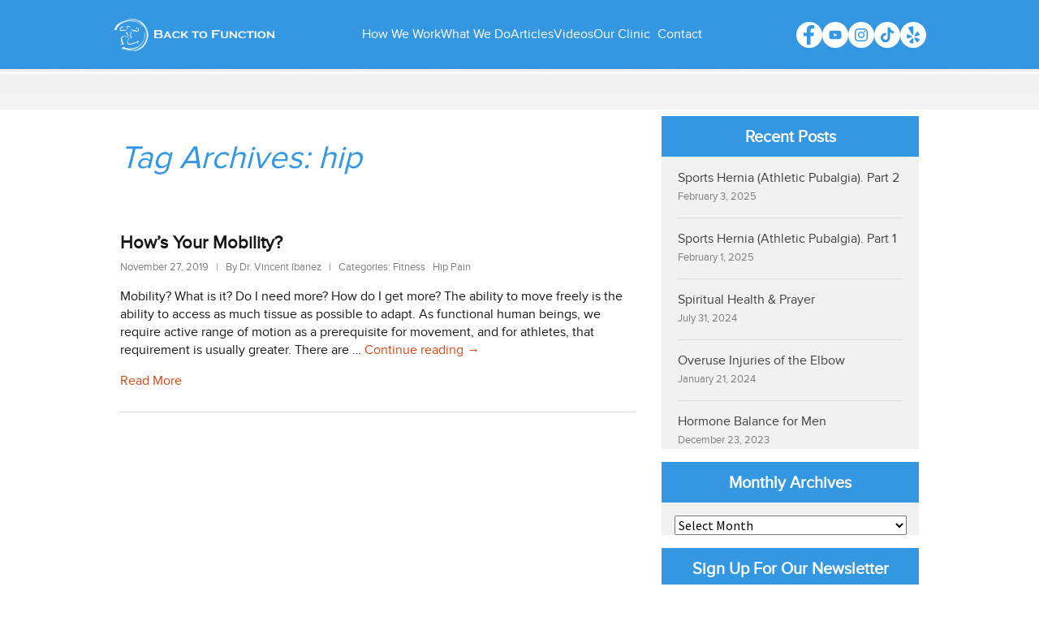

--- FILE ---
content_type: text/html; charset=UTF-8
request_url: https://backtofunction.com/tag/hip/
body_size: 18766
content:
<!DOCTYPE html>

<!--[if IE 7]>

<html class="ie ie7" dir="ltr" lang="en-US" prefix="og: https://ogp.me/ns#">

<![endif]-->

<!--[if IE 8]>

<html class="ie ie8" dir="ltr" lang="en-US" prefix="og: https://ogp.me/ns#">

<!-- Backend scripting and maintenance by Jamal J8 Ahmed. http://j8ahmed.com -->

<![endif]-->

<!--[if !(IE 7) | !(IE 8) ]><!-->


<html dir="ltr" lang="en-US" prefix="og: https://ogp.me/ns#">

<!--<![endif]-->

    <head>
	<meta charset="UTF-8">
	<!meta name="viewport" content="width=device-width">
	<meta name="viewport" content="width=device-width, initial-scale=1">
	
	<link rel="profile" href="//gmpg.org/xfn/11">
        <link href="//plus.google.com/108211233960287171941" rel="author" />
	<link rel="pingback" href="https://backtofunction.com/xmlrpc.php">
	<script src="https://backtofunction.com/wp-content/themes/twentythirteen-child/js/jquery-1.9.1.min.js" type="text/javascript"></script>
	<link rel="icon" href="https://backtofunction.com/btffavicon.ico" type="image/x-icon" />
        <link rel="stylesheet" href="https://cdnjs.cloudflare.com/ajax/libs/font-awesome/6.4.2/css/all.min.css">
	<!--Flex slider Start -->
        <link rel="stylesheet" href="https://backtofunction.com/wp-content/themes/twentythirteen-child/flexslider/flexslider.css" type="text/css" media="screen" />
        <!--<script src="https://ajax.googleapis.com/ajax/libs/jquery/1/jquery.min.js"></script> -->
        <script src="https://backtofunction.com/wp-content/themes/twentythirteen-child/flexslider/jquery.flexslider.js"></script>
	<!--Flex slider end -->
	<script>
	    (function(i,s,o,g,r,a,m){i['GoogleAnalyticsObject']=r;i[r]=i[r]||function(){
	    (i[r].q=i[r].q||[]).push(arguments)},i[r].l=1*new Date();a=s.createElement(o),
	    m=s.getElementsByTagName(o)[0];a.async=1;a.src=g;m.parentNode.insertBefore(a,m)
	    })(window,document,'script','//www.google-analytics.com/analytics.js','ga');
	
	    ga('create', 'UA-33884305-1', 'backtofunction.com');
	    ga('send', 'pageview');
	</script>

	<!--[if lt IE 9]>

	<script src="https://backtofunction.com/wp-content/themes/twentythirteen/js/html5.js"></script>

	<![endif]-->

		<style>img:is([sizes="auto" i], [sizes^="auto," i]) { contain-intrinsic-size: 3000px 1500px }</style>
	
		<!-- All in One SEO 4.7.3.1 - aioseo.com -->
		<title>hip - Chiropractor &amp; Soft Tissue Clinic in Lomita, California</title>
		<meta name="robots" content="max-image-preview:large" />
		<link rel="canonical" href="https://backtofunction.com/tag/hip/" />
		<meta name="generator" content="All in One SEO (AIOSEO) 4.7.3.1" />
		<script type="application/ld+json" class="aioseo-schema">
			{"@context":"https:\/\/schema.org","@graph":[{"@type":"BreadcrumbList","@id":"https:\/\/backtofunction.com\/tag\/hip\/#breadcrumblist","itemListElement":[{"@type":"ListItem","@id":"https:\/\/backtofunction.com\/#listItem","position":1,"name":"Home","item":"https:\/\/backtofunction.com\/","nextItem":"https:\/\/backtofunction.com\/tag\/hip\/#listItem"},{"@type":"ListItem","@id":"https:\/\/backtofunction.com\/tag\/hip\/#listItem","position":2,"name":"hip","previousItem":"https:\/\/backtofunction.com\/#listItem"}]},{"@type":"CollectionPage","@id":"https:\/\/backtofunction.com\/tag\/hip\/#collectionpage","url":"https:\/\/backtofunction.com\/tag\/hip\/","name":"hip - Chiropractor & Soft Tissue Clinic in Lomita, California","inLanguage":"en-US","isPartOf":{"@id":"https:\/\/backtofunction.com\/#website"},"breadcrumb":{"@id":"https:\/\/backtofunction.com\/tag\/hip\/#breadcrumblist"}},{"@type":"Organization","@id":"https:\/\/backtofunction.com\/#organization","name":"Chiropractor & Soft Tissue Clinic in Lomita, California","description":"We help busy active people with elite-level soft tissue therapy, chiropractic, fitness & Pilates training so they can feel & perform their best in Lomita, California","url":"https:\/\/backtofunction.com\/"},{"@type":"WebSite","@id":"https:\/\/backtofunction.com\/#website","url":"https:\/\/backtofunction.com\/","name":"Chiropractor & Soft Tissue Clinic in Lomita, California","description":"We help busy active people with elite-level soft tissue therapy, chiropractic, fitness & Pilates training so they can feel & perform their best in Lomita, California","inLanguage":"en-US","publisher":{"@id":"https:\/\/backtofunction.com\/#organization"}}]}
		</script>
		<!-- All in One SEO -->

	<!-- Pixel Cat Facebook Pixel Code -->
	<script>
	!function(f,b,e,v,n,t,s){if(f.fbq)return;n=f.fbq=function(){n.callMethod?
	n.callMethod.apply(n,arguments):n.queue.push(arguments)};if(!f._fbq)f._fbq=n;
	n.push=n;n.loaded=!0;n.version='2.0';n.queue=[];t=b.createElement(e);t.async=!0;
	t.src=v;s=b.getElementsByTagName(e)[0];s.parentNode.insertBefore(t,s)}(window,
	document,'script','https://connect.facebook.net/en_US/fbevents.js' );
	fbq( 'init', '753187098126169' );	</script>
	<!-- DO NOT MODIFY -->
	<!-- End Facebook Pixel Code -->
	
	<!-- This site is optimized with the Yoast SEO plugin v22.8 - https://yoast.com/wordpress/plugins/seo/ -->
	<link rel="canonical" href="https://backtofunction.com/tag/hip/" />
	<meta property="og:locale" content="en_US" />
	<meta property="og:type" content="article" />
	<meta property="og:title" content="hip Archives - Chiropractor &amp; Soft Tissue Clinic in Lomita, California" />
	<meta property="og:url" content="https://backtofunction.com/tag/hip/" />
	<meta property="og:site_name" content="Chiropractor &amp; Soft Tissue Clinic in Lomita, California" />
	<script type="application/ld+json" class="yoast-schema-graph">{"@context":"https://schema.org","@graph":[{"@type":"CollectionPage","@id":"https://backtofunction.com/tag/hip/","url":"https://backtofunction.com/tag/hip/","name":"hip Archives - Chiropractor &amp; Soft Tissue Clinic in Lomita, California","isPartOf":{"@id":"https://backtofunction.com/#website"},"inLanguage":"en-US"},{"@type":"WebSite","@id":"https://backtofunction.com/#website","url":"https://backtofunction.com/","name":"Chiropractor &amp; Soft Tissue Clinic in Lomita, California","description":"We help busy active people with elite-level soft tissue therapy, chiropractic, fitness &amp; Pilates training so they can feel &amp; perform their best in Lomita, California","potentialAction":[{"@type":"SearchAction","target":{"@type":"EntryPoint","urlTemplate":"https://backtofunction.com/?s={search_term_string}"},"query-input":"required name=search_term_string"}],"inLanguage":"en-US"}]}</script>
	<!-- / Yoast SEO plugin. -->


<link rel="alternate" type="application/rss+xml" title="Chiropractor &amp; Soft Tissue Clinic in Lomita, California &raquo; Feed" href="https://backtofunction.com/feed/" />
<link rel="alternate" type="application/rss+xml" title="Chiropractor &amp; Soft Tissue Clinic in Lomita, California &raquo; Comments Feed" href="https://backtofunction.com/comments/feed/" />
<link rel="alternate" type="application/rss+xml" title="Chiropractor &amp; Soft Tissue Clinic in Lomita, California &raquo; hip Tag Feed" href="https://backtofunction.com/tag/hip/feed/" />
		<!-- This site uses the Google Analytics by MonsterInsights plugin v8.27.0 - Using Analytics tracking - https://www.monsterinsights.com/ -->
							<script src="//www.googletagmanager.com/gtag/js?id=G-XBR719DDX0"  data-cfasync="false" data-wpfc-render="false" async></script>
			<script data-cfasync="false" data-wpfc-render="false">
				var mi_version = '8.27.0';
				var mi_track_user = true;
				var mi_no_track_reason = '';
								var MonsterInsightsDefaultLocations = {"page_location":"https:\/\/backtofunction.com\/tag\/hip\/"};
				if ( typeof MonsterInsightsPrivacyGuardFilter === 'function' ) {
					var MonsterInsightsLocations = (typeof MonsterInsightsExcludeQuery === 'object') ? MonsterInsightsPrivacyGuardFilter( MonsterInsightsExcludeQuery ) : MonsterInsightsPrivacyGuardFilter( MonsterInsightsDefaultLocations );
				} else {
					var MonsterInsightsLocations = (typeof MonsterInsightsExcludeQuery === 'object') ? MonsterInsightsExcludeQuery : MonsterInsightsDefaultLocations;
				}

								var disableStrs = [
										'ga-disable-G-XBR719DDX0',
									];

				/* Function to detect opted out users */
				function __gtagTrackerIsOptedOut() {
					for (var index = 0; index < disableStrs.length; index++) {
						if (document.cookie.indexOf(disableStrs[index] + '=true') > -1) {
							return true;
						}
					}

					return false;
				}

				/* Disable tracking if the opt-out cookie exists. */
				if (__gtagTrackerIsOptedOut()) {
					for (var index = 0; index < disableStrs.length; index++) {
						window[disableStrs[index]] = true;
					}
				}

				/* Opt-out function */
				function __gtagTrackerOptout() {
					for (var index = 0; index < disableStrs.length; index++) {
						document.cookie = disableStrs[index] + '=true; expires=Thu, 31 Dec 2099 23:59:59 UTC; path=/';
						window[disableStrs[index]] = true;
					}
				}

				if ('undefined' === typeof gaOptout) {
					function gaOptout() {
						__gtagTrackerOptout();
					}
				}
								window.dataLayer = window.dataLayer || [];

				window.MonsterInsightsDualTracker = {
					helpers: {},
					trackers: {},
				};
				if (mi_track_user) {
					function __gtagDataLayer() {
						dataLayer.push(arguments);
					}

					function __gtagTracker(type, name, parameters) {
						if (!parameters) {
							parameters = {};
						}

						if (parameters.send_to) {
							__gtagDataLayer.apply(null, arguments);
							return;
						}

						if (type === 'event') {
														parameters.send_to = monsterinsights_frontend.v4_id;
							var hookName = name;
							if (typeof parameters['event_category'] !== 'undefined') {
								hookName = parameters['event_category'] + ':' + name;
							}

							if (typeof MonsterInsightsDualTracker.trackers[hookName] !== 'undefined') {
								MonsterInsightsDualTracker.trackers[hookName](parameters);
							} else {
								__gtagDataLayer('event', name, parameters);
							}
							
						} else {
							__gtagDataLayer.apply(null, arguments);
						}
					}

					__gtagTracker('js', new Date());
					__gtagTracker('set', {
						'developer_id.dZGIzZG': true,
											});
					if ( MonsterInsightsLocations.page_location ) {
						__gtagTracker('set', MonsterInsightsLocations);
					}
										__gtagTracker('config', 'G-XBR719DDX0', {"forceSSL":"true"} );
															window.gtag = __gtagTracker;										(function () {
						/* https://developers.google.com/analytics/devguides/collection/analyticsjs/ */
						/* ga and __gaTracker compatibility shim. */
						var noopfn = function () {
							return null;
						};
						var newtracker = function () {
							return new Tracker();
						};
						var Tracker = function () {
							return null;
						};
						var p = Tracker.prototype;
						p.get = noopfn;
						p.set = noopfn;
						p.send = function () {
							var args = Array.prototype.slice.call(arguments);
							args.unshift('send');
							__gaTracker.apply(null, args);
						};
						var __gaTracker = function () {
							var len = arguments.length;
							if (len === 0) {
								return;
							}
							var f = arguments[len - 1];
							if (typeof f !== 'object' || f === null || typeof f.hitCallback !== 'function') {
								if ('send' === arguments[0]) {
									var hitConverted, hitObject = false, action;
									if ('event' === arguments[1]) {
										if ('undefined' !== typeof arguments[3]) {
											hitObject = {
												'eventAction': arguments[3],
												'eventCategory': arguments[2],
												'eventLabel': arguments[4],
												'value': arguments[5] ? arguments[5] : 1,
											}
										}
									}
									if ('pageview' === arguments[1]) {
										if ('undefined' !== typeof arguments[2]) {
											hitObject = {
												'eventAction': 'page_view',
												'page_path': arguments[2],
											}
										}
									}
									if (typeof arguments[2] === 'object') {
										hitObject = arguments[2];
									}
									if (typeof arguments[5] === 'object') {
										Object.assign(hitObject, arguments[5]);
									}
									if ('undefined' !== typeof arguments[1].hitType) {
										hitObject = arguments[1];
										if ('pageview' === hitObject.hitType) {
											hitObject.eventAction = 'page_view';
										}
									}
									if (hitObject) {
										action = 'timing' === arguments[1].hitType ? 'timing_complete' : hitObject.eventAction;
										hitConverted = mapArgs(hitObject);
										__gtagTracker('event', action, hitConverted);
									}
								}
								return;
							}

							function mapArgs(args) {
								var arg, hit = {};
								var gaMap = {
									'eventCategory': 'event_category',
									'eventAction': 'event_action',
									'eventLabel': 'event_label',
									'eventValue': 'event_value',
									'nonInteraction': 'non_interaction',
									'timingCategory': 'event_category',
									'timingVar': 'name',
									'timingValue': 'value',
									'timingLabel': 'event_label',
									'page': 'page_path',
									'location': 'page_location',
									'title': 'page_title',
									'referrer' : 'page_referrer',
								};
								for (arg in args) {
																		if (!(!args.hasOwnProperty(arg) || !gaMap.hasOwnProperty(arg))) {
										hit[gaMap[arg]] = args[arg];
									} else {
										hit[arg] = args[arg];
									}
								}
								return hit;
							}

							try {
								f.hitCallback();
							} catch (ex) {
							}
						};
						__gaTracker.create = newtracker;
						__gaTracker.getByName = newtracker;
						__gaTracker.getAll = function () {
							return [];
						};
						__gaTracker.remove = noopfn;
						__gaTracker.loaded = true;
						window['__gaTracker'] = __gaTracker;
					})();
									} else {
										console.log("");
					(function () {
						function __gtagTracker() {
							return null;
						}

						window['__gtagTracker'] = __gtagTracker;
						window['gtag'] = __gtagTracker;
					})();
									}
			</script>
				<!-- / Google Analytics by MonsterInsights -->
		<script>
window._wpemojiSettings = {"baseUrl":"https:\/\/s.w.org\/images\/core\/emoji\/16.0.1\/72x72\/","ext":".png","svgUrl":"https:\/\/s.w.org\/images\/core\/emoji\/16.0.1\/svg\/","svgExt":".svg","source":{"concatemoji":"https:\/\/backtofunction.com\/wp-includes\/js\/wp-emoji-release.min.js"}};
/*! This file is auto-generated */
!function(s,n){var o,i,e;function c(e){try{var t={supportTests:e,timestamp:(new Date).valueOf()};sessionStorage.setItem(o,JSON.stringify(t))}catch(e){}}function p(e,t,n){e.clearRect(0,0,e.canvas.width,e.canvas.height),e.fillText(t,0,0);var t=new Uint32Array(e.getImageData(0,0,e.canvas.width,e.canvas.height).data),a=(e.clearRect(0,0,e.canvas.width,e.canvas.height),e.fillText(n,0,0),new Uint32Array(e.getImageData(0,0,e.canvas.width,e.canvas.height).data));return t.every(function(e,t){return e===a[t]})}function u(e,t){e.clearRect(0,0,e.canvas.width,e.canvas.height),e.fillText(t,0,0);for(var n=e.getImageData(16,16,1,1),a=0;a<n.data.length;a++)if(0!==n.data[a])return!1;return!0}function f(e,t,n,a){switch(t){case"flag":return n(e,"\ud83c\udff3\ufe0f\u200d\u26a7\ufe0f","\ud83c\udff3\ufe0f\u200b\u26a7\ufe0f")?!1:!n(e,"\ud83c\udde8\ud83c\uddf6","\ud83c\udde8\u200b\ud83c\uddf6")&&!n(e,"\ud83c\udff4\udb40\udc67\udb40\udc62\udb40\udc65\udb40\udc6e\udb40\udc67\udb40\udc7f","\ud83c\udff4\u200b\udb40\udc67\u200b\udb40\udc62\u200b\udb40\udc65\u200b\udb40\udc6e\u200b\udb40\udc67\u200b\udb40\udc7f");case"emoji":return!a(e,"\ud83e\udedf")}return!1}function g(e,t,n,a){var r="undefined"!=typeof WorkerGlobalScope&&self instanceof WorkerGlobalScope?new OffscreenCanvas(300,150):s.createElement("canvas"),o=r.getContext("2d",{willReadFrequently:!0}),i=(o.textBaseline="top",o.font="600 32px Arial",{});return e.forEach(function(e){i[e]=t(o,e,n,a)}),i}function t(e){var t=s.createElement("script");t.src=e,t.defer=!0,s.head.appendChild(t)}"undefined"!=typeof Promise&&(o="wpEmojiSettingsSupports",i=["flag","emoji"],n.supports={everything:!0,everythingExceptFlag:!0},e=new Promise(function(e){s.addEventListener("DOMContentLoaded",e,{once:!0})}),new Promise(function(t){var n=function(){try{var e=JSON.parse(sessionStorage.getItem(o));if("object"==typeof e&&"number"==typeof e.timestamp&&(new Date).valueOf()<e.timestamp+604800&&"object"==typeof e.supportTests)return e.supportTests}catch(e){}return null}();if(!n){if("undefined"!=typeof Worker&&"undefined"!=typeof OffscreenCanvas&&"undefined"!=typeof URL&&URL.createObjectURL&&"undefined"!=typeof Blob)try{var e="postMessage("+g.toString()+"("+[JSON.stringify(i),f.toString(),p.toString(),u.toString()].join(",")+"));",a=new Blob([e],{type:"text/javascript"}),r=new Worker(URL.createObjectURL(a),{name:"wpTestEmojiSupports"});return void(r.onmessage=function(e){c(n=e.data),r.terminate(),t(n)})}catch(e){}c(n=g(i,f,p,u))}t(n)}).then(function(e){for(var t in e)n.supports[t]=e[t],n.supports.everything=n.supports.everything&&n.supports[t],"flag"!==t&&(n.supports.everythingExceptFlag=n.supports.everythingExceptFlag&&n.supports[t]);n.supports.everythingExceptFlag=n.supports.everythingExceptFlag&&!n.supports.flag,n.DOMReady=!1,n.readyCallback=function(){n.DOMReady=!0}}).then(function(){return e}).then(function(){var e;n.supports.everything||(n.readyCallback(),(e=n.source||{}).concatemoji?t(e.concatemoji):e.wpemoji&&e.twemoji&&(t(e.twemoji),t(e.wpemoji)))}))}((window,document),window._wpemojiSettings);
</script>
<link rel='stylesheet' id='jquery.prettyphoto-css' href='https://backtofunction.com/wp-content/plugins/wp-video-lightbox/css/prettyPhoto.css' media='all' />
<link rel='stylesheet' id='video-lightbox-css' href='https://backtofunction.com/wp-content/plugins/wp-video-lightbox/wp-video-lightbox.css' media='all' />
<style id='wp-emoji-styles-inline-css'>

	img.wp-smiley, img.emoji {
		display: inline !important;
		border: none !important;
		box-shadow: none !important;
		height: 1em !important;
		width: 1em !important;
		margin: 0 0.07em !important;
		vertical-align: -0.1em !important;
		background: none !important;
		padding: 0 !important;
	}
</style>
<link rel='stylesheet' id='wp-block-library-css' href='https://backtofunction.com/wp-includes/css/dist/block-library/style.min.css' media='all' />
<style id='wp-block-library-theme-inline-css'>
.wp-block-audio :where(figcaption){color:#555;font-size:13px;text-align:center}.is-dark-theme .wp-block-audio :where(figcaption){color:#ffffffa6}.wp-block-audio{margin:0 0 1em}.wp-block-code{border:1px solid #ccc;border-radius:4px;font-family:Menlo,Consolas,monaco,monospace;padding:.8em 1em}.wp-block-embed :where(figcaption){color:#555;font-size:13px;text-align:center}.is-dark-theme .wp-block-embed :where(figcaption){color:#ffffffa6}.wp-block-embed{margin:0 0 1em}.blocks-gallery-caption{color:#555;font-size:13px;text-align:center}.is-dark-theme .blocks-gallery-caption{color:#ffffffa6}:root :where(.wp-block-image figcaption){color:#555;font-size:13px;text-align:center}.is-dark-theme :root :where(.wp-block-image figcaption){color:#ffffffa6}.wp-block-image{margin:0 0 1em}.wp-block-pullquote{border-bottom:4px solid;border-top:4px solid;color:currentColor;margin-bottom:1.75em}.wp-block-pullquote cite,.wp-block-pullquote footer,.wp-block-pullquote__citation{color:currentColor;font-size:.8125em;font-style:normal;text-transform:uppercase}.wp-block-quote{border-left:.25em solid;margin:0 0 1.75em;padding-left:1em}.wp-block-quote cite,.wp-block-quote footer{color:currentColor;font-size:.8125em;font-style:normal;position:relative}.wp-block-quote:where(.has-text-align-right){border-left:none;border-right:.25em solid;padding-left:0;padding-right:1em}.wp-block-quote:where(.has-text-align-center){border:none;padding-left:0}.wp-block-quote.is-large,.wp-block-quote.is-style-large,.wp-block-quote:where(.is-style-plain){border:none}.wp-block-search .wp-block-search__label{font-weight:700}.wp-block-search__button{border:1px solid #ccc;padding:.375em .625em}:where(.wp-block-group.has-background){padding:1.25em 2.375em}.wp-block-separator.has-css-opacity{opacity:.4}.wp-block-separator{border:none;border-bottom:2px solid;margin-left:auto;margin-right:auto}.wp-block-separator.has-alpha-channel-opacity{opacity:1}.wp-block-separator:not(.is-style-wide):not(.is-style-dots){width:100px}.wp-block-separator.has-background:not(.is-style-dots){border-bottom:none;height:1px}.wp-block-separator.has-background:not(.is-style-wide):not(.is-style-dots){height:2px}.wp-block-table{margin:0 0 1em}.wp-block-table td,.wp-block-table th{word-break:normal}.wp-block-table :where(figcaption){color:#555;font-size:13px;text-align:center}.is-dark-theme .wp-block-table :where(figcaption){color:#ffffffa6}.wp-block-video :where(figcaption){color:#555;font-size:13px;text-align:center}.is-dark-theme .wp-block-video :where(figcaption){color:#ffffffa6}.wp-block-video{margin:0 0 1em}:root :where(.wp-block-template-part.has-background){margin-bottom:0;margin-top:0;padding:1.25em 2.375em}
</style>
<style id='classic-theme-styles-inline-css'>
/*! This file is auto-generated */
.wp-block-button__link{color:#fff;background-color:#32373c;border-radius:9999px;box-shadow:none;text-decoration:none;padding:calc(.667em + 2px) calc(1.333em + 2px);font-size:1.125em}.wp-block-file__button{background:#32373c;color:#fff;text-decoration:none}
</style>
<style id='yelp-block-profile-style-inline-css'>
[id^=rby-]{border-radius:8px;box-shadow:0 6px 12px -2px rgba(50,50,93,.25),0 3px 7px -3px rgba(0,0,0,.3);line-height:1.6;margin:30px auto;padding:20px;position:relative}[id^=rby-] .rby-business-stars-wrap{line-height:1}[id^=rby-] .rby-business-stars{background:url(/wp-content/plugins/yelp-widget-pro/build/images/stars2x.a9a7f615.png) no-repeat;background-size:cover;display:block;height:32px;overflow:hidden;width:176px}[id^=rby-] .rby-business-stars.rby-business-stars-small{height:24px;width:132px}[id^=rby-] .rby-business-stars--0-5{background-position:0 -64px}[id^=rby-] .rby-business-stars--0-5.rby-business-stars-small{background-position:0 0}[id^=rby-] .rby-business-stars--1{background-position:0 -64px}[id^=rby-] .rby-business-stars--1.rby-business-stars-small{background-position:0 -48px}[id^=rby-] .rby-business-stars--1-5{background-position:0 -32px}[id^=rby-] .rby-business-stars--1-5.rby-business-stars-small{background-position:0 -24px}[id^=rby-] .rby-business-stars--2{background-position:0 -128px}[id^=rby-] .rby-business-stars--2-5,[id^=rby-] .rby-business-stars--2.rby-business-stars-small{background-position:0 -96px}[id^=rby-] .rby-business-stars--2-5.rby-business-stars-small{background-position:0 -72px}[id^=rby-] .rby-business-stars--3{background-position:0 -192px}[id^=rby-] .rby-business-stars--3.rby-business-stars-small{background-position:0 -144px}[id^=rby-] .rby-business-stars--3-5{background-position:0 -160px}[id^=rby-] .rby-business-stars--3-5.rby-business-stars-small{background-position:0 -120px}[id^=rby-] .rby-business-stars--4{background-position:0 -256px}[id^=rby-] .rby-business-stars--4.rby-business-stars-small{background-position:0 -192px}[id^=rby-] .rby-business-stars--4-5{background-position:0 -224px}[id^=rby-] .rby-business-stars--4-5.rby-business-stars-small{background-position:0 -168px}[id^=rby-] .rby-business-stars--5{background-position:0 -288px}[id^=rby-] .rby-business-stars--5.rby-business-stars-small{background-position:0 -216px}[id^=rby-] .rby-business-stars-reviews{color:#24292f;display:block;font-size:13px;font-weight:600;line-height:1;margin:8px 0 0;padding:0}[id^=rby-] .rby-business-stars-date{color:#24292f;display:block;font-size:13px;margin:10px 0 0;padding:0}[id^=rby-] .rby-display-address-wrap{display:flex}[id^=rby-] .rby-display-address-wrap address{color:#24292f;font-size:13px;font-style:normal;line-height:1.4;margin:0;padding:0 10px}[id^=rby-] .rby-display-address-wrap address a{color:#027a97;font-weight:600;text-decoration:none}[id^=rby-] .rby-display-address-wrap address a:hover{text-decoration:underline}[id^=rby-] .rby-display-address-wrap address span{display:block}[id^=rby-] .rby-business-hours{display:flex;flex-wrap:wrap;font-size:13px}[id^=rby-] .rby-business-hours__day{flex:.8}[id^=rby-] .rby-business-hours__today-true{font-weight:600}[id^=rby-] a{color:#027a97;text-decoration:none}[id^=rby-] a:hover{text-decoration:underline}[id^=rby-] .rby-yelp-icon-header{align-items:center;background:#fff;border-radius:50%;box-shadow:0 0 4px rgba(0,0,0,.25);display:flex;height:55px;justify-content:center;left:50%;margin-left:-28px;position:absolute;top:-30px;width:55px;z-index:2}[id^=rby-] .rby-yelp-icon-header>img{height:30px;left:1px;position:relative;width:30px}[id^=rby-] .rby-image-header{border-radius:8px 8px 0 0;display:inline-flex;flex-wrap:nowrap;height:250px;left:0;overflow:hidden;position:absolute;right:0;top:0;width:100%}[id^=rby-] .rby-image-header img{display:inline;flex:1 0 auto;height:100%}[id^=rby-] .rby-image-header__custom{background-position:50%;background-size:cover}[id^=rby-] .rby-business-name-wrap{background:#fff;border-bottom:1px solid #e1e4e8;border-radius:7px 7px 0 0;text-align:center;width:100%}[id^=rby-] .rby-business-name-wrap .rby-business-name{color:#24292f;font-size:32px;font-weight:600;line-height:1.2;margin:0;padding:18px 0}[id^=rby-] .rby-title-header{align-items:center;background:#fbfbfb;border:1px solid #e1e4e8;border-radius:8px;display:flex;flex-direction:column;justify-content:center;margin:155px auto 25px;max-width:800px;padding:0;position:relative;z-index:99}[id^=rby-] .rby-title-header .rby-business-meta-wrap{align-items:center;border-radius:0 0 7px 7px;box-sizing:border-box;display:flex;flex-direction:row;gap:20px;justify-content:center;overflow:hidden;padding:20px;width:100%}[id^=rby-] .rby-title-header .rby-business-meta-wrap>div:last-child{margin-left:auto}[id^=rby-] .rby-business-status-meta-wrap{flex:1;text-align:center}[id^=rby-] .rby-business-status-meta-wrap__inner{align-items:center;background:#f2f2f2;border-radius:50px;display:inline-flex;justify-content:center;max-width:270px}[id^=rby-] .rby-business-status-meta-wrap__inner>span{text-align:center}[id^=rby-] .rby-badge{background:rgba(2,122,151,.13);border-radius:15px;color:#24292f;display:inline-block;font-size:12px;line-height:16px;margin:0;padding:4px 12px}[id^=rby-] .rby-business-claimed{align-items:center;color:#1f8eff;display:flex;font-size:13px;font-weight:600;gap:5px;line-height:1.2;margin:0;padding:10px 20px 10px 15px}[id^=rby-] .rby-business-claimed__icon{position:relative;top:-1px}[id^=rby-] .rby-business-open-status{font-size:13px;font-weight:600;padding:0 20px;text-transform:uppercase}[id^=rby-] .rby-business-open-status__open{color:#4cbb30}[id^=rby-] .rby-business-open-status__closed{color:red}[id^=rby-] .rby-business-price{border-left:1px solid #e1e4e8;border-right:1px solid #e1e4e8;color:#24292f;font-size:16px;font-weight:600;margin:0;padding:0 20px}[id^=rby-] .rby-button{align-content:center;background:#e00707;border:none;border-radius:6px;display:inline-flex;font-size:16px;gap:5px;margin:0;padding:10px 16px;white-space:nowrap}[id^=rby-] .rby-button--red{color:#fff}[id^=rby-] .rby-button--red:hover{background:#f93b3b;color:#fff}[id^=rby-] .rby-button--white{background:#fff;border:1px solid #c0c4c8;color:#24292f}[id^=rby-] .rby-button--white:hover{border:1px solid #8a9198;color:#24292f}[id^=rby-] .rby-button a,[id^=rby-] .rby-button--link{text-decoration:none!important}[id^=rby-] .rby-additional-info-wrap{display:flex;gap:20px;margin:0 auto 25px;max-width:800px}[id^=rby-] .rby-additional-info-wrap__inner{border:1px solid #e1e4e8;border-radius:8px;flex:1;padding:20px}[id^=rby-] .rby-business-badges-wrap{display:inline-flex;flex-wrap:wrap;gap:5px;white-space:nowrap}[id^=rby-] .rby-business-phone-wrap{align-items:center;display:flex;margin:0 0 15px}[id^=rby-] .rby-business-phone-wrap .dashicon{align-items:center;color:#e00707;display:flex;font-size:16px}[id^=rby-] .rby-business-phone-wrap a{color:#027a97;display:inline-block;font-size:15px;font-weight:400;line-height:1.2;margin:0;padding:0}[id^=rby-] .rby-directions-link-wrap{margin:20px 0 0}[id^=rby-] .rby-directions-link-wrap a{display:inline-block;line-height:1}[id^=rby-] h2.rby-heading,[id^=rby-] h3.rby-heading,[id^=rby-] h4.rby-heading,[id^=rby-] h5.rby-heading{color:#24292f;font-size:13px;font-weight:600;margin:0 0 10px;text-transform:uppercase}[id^=rby-] .rby-business-reviews-wrap .rby-heading{margin:0 0 20px 20px}[id^=rby-] .rby-business-reviews-wrap{margin:0 auto;max-width:800px}[id^=rby-] .rby-business-review{border:1px solid #e1e4e8;border-radius:8px;display:flex;gap:20px;margin:0 0 20px;padding:20px;position:relative}[id^=rby-] .rby-business-review:last-of-type{margin-bottom:0}[id^=rby-] .rby-business-review .rby-business-review-yelp-icon{position:absolute;right:16px;top:16px;width:20px}[id^=rby-] .rby-business-review .rby-business-review-user-image{margin:0 0 8px;overflow:hidden;width:80px}[id^=rby-] .rby-business-review .rby-business-review-user-image img{border-radius:6px;height:auto;width:100%}[id^=rby-] .rby-business-review .rby-business-review-user-name{color:#24292f;font-size:13px;font-weight:500}[id^=rby-] .rby-business-review .rby-business-review-content-rating{margin:0 0 15px}[id^=rby-] .rby-business-review .rby-business-review-content-text p{color:#24292f;font-size:16px;line-height:1.4;margin:0 0 10px;padding:0}[id^=rby-] .rby-business-review .rby-business-review-content-readmore-wrap{display:inline-block}[id^=rby-] .rby-business-review .rby-business-review-content-readmore{align-items:center;display:flex;font-size:15px;margin:0;padding:0}[id^=rby-] .rby-business-review .rby-business-review-content-readmore .dashicon{align-items:center;display:flex;font-size:15px;margin:0;padding:0 0 0 4px;text-decoration:none}[id^=rby-] .rby-powered-by-wrap{text-align:center}[id^=rby-] .rby-powered-by{align-items:center;background:#fff;border-radius:50px;box-shadow:0 1px 4px rgba(0,0,0,.25);display:inline-flex;margin:25px 0 10px;padding:4px 8px}[id^=rby-] .rby-powered-by span{color:#24292f;font-size:13px;margin:0;padding:0 8px 0 6px}[id^=rby-] .rby-powered-by img{width:60px}@media(max-width:850px){[id^=rby-] .rby-title-header .rby-business-meta-wrap{flex-direction:column;padding:20px;text-align:center}[id^=rby-] .rby-title-header .rby-business-meta-wrap .rby-business-stars{margin:0 auto}[id^=rby-] .rby-title-header .rby-business-meta-wrap>div:last-of-type{margin-right:auto}[id^=rby-] .rby-additional-info-wrap{flex-direction:column}}[id^=rby-] .rby-loading-content{align-items:center;display:flex;flex-direction:column;justify-content:center;min-height:400px;padding:30px}[id^=rby-] .rby-loading-content img{margin:0 0 20px;width:250px}[id^=rby-] .rby-loading-content .rby-loading-text{align-content:center;background:rgba(2,122,151,.13);border-radius:50px;display:inline-flex;padding:3px 10px 3px 0}@media(max-width:450px){[id^=rby-] .rby-business-review .rby-business-review-user-image{width:60px}}

</style>
<style id='global-styles-inline-css'>
:root{--wp--preset--aspect-ratio--square: 1;--wp--preset--aspect-ratio--4-3: 4/3;--wp--preset--aspect-ratio--3-4: 3/4;--wp--preset--aspect-ratio--3-2: 3/2;--wp--preset--aspect-ratio--2-3: 2/3;--wp--preset--aspect-ratio--16-9: 16/9;--wp--preset--aspect-ratio--9-16: 9/16;--wp--preset--color--black: #000000;--wp--preset--color--cyan-bluish-gray: #abb8c3;--wp--preset--color--white: #fff;--wp--preset--color--pale-pink: #f78da7;--wp--preset--color--vivid-red: #cf2e2e;--wp--preset--color--luminous-vivid-orange: #ff6900;--wp--preset--color--luminous-vivid-amber: #fcb900;--wp--preset--color--light-green-cyan: #7bdcb5;--wp--preset--color--vivid-green-cyan: #00d084;--wp--preset--color--pale-cyan-blue: #8ed1fc;--wp--preset--color--vivid-cyan-blue: #0693e3;--wp--preset--color--vivid-purple: #9b51e0;--wp--preset--color--dark-gray: #141412;--wp--preset--color--red: #bc360a;--wp--preset--color--medium-orange: #db572f;--wp--preset--color--light-orange: #ea9629;--wp--preset--color--yellow: #fbca3c;--wp--preset--color--dark-brown: #220e10;--wp--preset--color--medium-brown: #722d19;--wp--preset--color--light-brown: #eadaa6;--wp--preset--color--beige: #e8e5ce;--wp--preset--color--off-white: #f7f5e7;--wp--preset--gradient--vivid-cyan-blue-to-vivid-purple: linear-gradient(135deg,rgba(6,147,227,1) 0%,rgb(155,81,224) 100%);--wp--preset--gradient--light-green-cyan-to-vivid-green-cyan: linear-gradient(135deg,rgb(122,220,180) 0%,rgb(0,208,130) 100%);--wp--preset--gradient--luminous-vivid-amber-to-luminous-vivid-orange: linear-gradient(135deg,rgba(252,185,0,1) 0%,rgba(255,105,0,1) 100%);--wp--preset--gradient--luminous-vivid-orange-to-vivid-red: linear-gradient(135deg,rgba(255,105,0,1) 0%,rgb(207,46,46) 100%);--wp--preset--gradient--very-light-gray-to-cyan-bluish-gray: linear-gradient(135deg,rgb(238,238,238) 0%,rgb(169,184,195) 100%);--wp--preset--gradient--cool-to-warm-spectrum: linear-gradient(135deg,rgb(74,234,220) 0%,rgb(151,120,209) 20%,rgb(207,42,186) 40%,rgb(238,44,130) 60%,rgb(251,105,98) 80%,rgb(254,248,76) 100%);--wp--preset--gradient--blush-light-purple: linear-gradient(135deg,rgb(255,206,236) 0%,rgb(152,150,240) 100%);--wp--preset--gradient--blush-bordeaux: linear-gradient(135deg,rgb(254,205,165) 0%,rgb(254,45,45) 50%,rgb(107,0,62) 100%);--wp--preset--gradient--luminous-dusk: linear-gradient(135deg,rgb(255,203,112) 0%,rgb(199,81,192) 50%,rgb(65,88,208) 100%);--wp--preset--gradient--pale-ocean: linear-gradient(135deg,rgb(255,245,203) 0%,rgb(182,227,212) 50%,rgb(51,167,181) 100%);--wp--preset--gradient--electric-grass: linear-gradient(135deg,rgb(202,248,128) 0%,rgb(113,206,126) 100%);--wp--preset--gradient--midnight: linear-gradient(135deg,rgb(2,3,129) 0%,rgb(40,116,252) 100%);--wp--preset--gradient--autumn-brown: linear-gradient(135deg, rgba(226,45,15,1) 0%, rgba(158,25,13,1) 100%);--wp--preset--gradient--sunset-yellow: linear-gradient(135deg, rgba(233,139,41,1) 0%, rgba(238,179,95,1) 100%);--wp--preset--gradient--light-sky: linear-gradient(135deg,rgba(228,228,228,1.0) 0%,rgba(208,225,252,1.0) 100%);--wp--preset--gradient--dark-sky: linear-gradient(135deg,rgba(0,0,0,1.0) 0%,rgba(56,61,69,1.0) 100%);--wp--preset--font-size--small: 13px;--wp--preset--font-size--medium: 20px;--wp--preset--font-size--large: 36px;--wp--preset--font-size--x-large: 42px;--wp--preset--spacing--20: 0.44rem;--wp--preset--spacing--30: 0.67rem;--wp--preset--spacing--40: 1rem;--wp--preset--spacing--50: 1.5rem;--wp--preset--spacing--60: 2.25rem;--wp--preset--spacing--70: 3.38rem;--wp--preset--spacing--80: 5.06rem;--wp--preset--shadow--natural: 6px 6px 9px rgba(0, 0, 0, 0.2);--wp--preset--shadow--deep: 12px 12px 50px rgba(0, 0, 0, 0.4);--wp--preset--shadow--sharp: 6px 6px 0px rgba(0, 0, 0, 0.2);--wp--preset--shadow--outlined: 6px 6px 0px -3px rgba(255, 255, 255, 1), 6px 6px rgba(0, 0, 0, 1);--wp--preset--shadow--crisp: 6px 6px 0px rgba(0, 0, 0, 1);}:where(.is-layout-flex){gap: 0.5em;}:where(.is-layout-grid){gap: 0.5em;}body .is-layout-flex{display: flex;}.is-layout-flex{flex-wrap: wrap;align-items: center;}.is-layout-flex > :is(*, div){margin: 0;}body .is-layout-grid{display: grid;}.is-layout-grid > :is(*, div){margin: 0;}:where(.wp-block-columns.is-layout-flex){gap: 2em;}:where(.wp-block-columns.is-layout-grid){gap: 2em;}:where(.wp-block-post-template.is-layout-flex){gap: 1.25em;}:where(.wp-block-post-template.is-layout-grid){gap: 1.25em;}.has-black-color{color: var(--wp--preset--color--black) !important;}.has-cyan-bluish-gray-color{color: var(--wp--preset--color--cyan-bluish-gray) !important;}.has-white-color{color: var(--wp--preset--color--white) !important;}.has-pale-pink-color{color: var(--wp--preset--color--pale-pink) !important;}.has-vivid-red-color{color: var(--wp--preset--color--vivid-red) !important;}.has-luminous-vivid-orange-color{color: var(--wp--preset--color--luminous-vivid-orange) !important;}.has-luminous-vivid-amber-color{color: var(--wp--preset--color--luminous-vivid-amber) !important;}.has-light-green-cyan-color{color: var(--wp--preset--color--light-green-cyan) !important;}.has-vivid-green-cyan-color{color: var(--wp--preset--color--vivid-green-cyan) !important;}.has-pale-cyan-blue-color{color: var(--wp--preset--color--pale-cyan-blue) !important;}.has-vivid-cyan-blue-color{color: var(--wp--preset--color--vivid-cyan-blue) !important;}.has-vivid-purple-color{color: var(--wp--preset--color--vivid-purple) !important;}.has-black-background-color{background-color: var(--wp--preset--color--black) !important;}.has-cyan-bluish-gray-background-color{background-color: var(--wp--preset--color--cyan-bluish-gray) !important;}.has-white-background-color{background-color: var(--wp--preset--color--white) !important;}.has-pale-pink-background-color{background-color: var(--wp--preset--color--pale-pink) !important;}.has-vivid-red-background-color{background-color: var(--wp--preset--color--vivid-red) !important;}.has-luminous-vivid-orange-background-color{background-color: var(--wp--preset--color--luminous-vivid-orange) !important;}.has-luminous-vivid-amber-background-color{background-color: var(--wp--preset--color--luminous-vivid-amber) !important;}.has-light-green-cyan-background-color{background-color: var(--wp--preset--color--light-green-cyan) !important;}.has-vivid-green-cyan-background-color{background-color: var(--wp--preset--color--vivid-green-cyan) !important;}.has-pale-cyan-blue-background-color{background-color: var(--wp--preset--color--pale-cyan-blue) !important;}.has-vivid-cyan-blue-background-color{background-color: var(--wp--preset--color--vivid-cyan-blue) !important;}.has-vivid-purple-background-color{background-color: var(--wp--preset--color--vivid-purple) !important;}.has-black-border-color{border-color: var(--wp--preset--color--black) !important;}.has-cyan-bluish-gray-border-color{border-color: var(--wp--preset--color--cyan-bluish-gray) !important;}.has-white-border-color{border-color: var(--wp--preset--color--white) !important;}.has-pale-pink-border-color{border-color: var(--wp--preset--color--pale-pink) !important;}.has-vivid-red-border-color{border-color: var(--wp--preset--color--vivid-red) !important;}.has-luminous-vivid-orange-border-color{border-color: var(--wp--preset--color--luminous-vivid-orange) !important;}.has-luminous-vivid-amber-border-color{border-color: var(--wp--preset--color--luminous-vivid-amber) !important;}.has-light-green-cyan-border-color{border-color: var(--wp--preset--color--light-green-cyan) !important;}.has-vivid-green-cyan-border-color{border-color: var(--wp--preset--color--vivid-green-cyan) !important;}.has-pale-cyan-blue-border-color{border-color: var(--wp--preset--color--pale-cyan-blue) !important;}.has-vivid-cyan-blue-border-color{border-color: var(--wp--preset--color--vivid-cyan-blue) !important;}.has-vivid-purple-border-color{border-color: var(--wp--preset--color--vivid-purple) !important;}.has-vivid-cyan-blue-to-vivid-purple-gradient-background{background: var(--wp--preset--gradient--vivid-cyan-blue-to-vivid-purple) !important;}.has-light-green-cyan-to-vivid-green-cyan-gradient-background{background: var(--wp--preset--gradient--light-green-cyan-to-vivid-green-cyan) !important;}.has-luminous-vivid-amber-to-luminous-vivid-orange-gradient-background{background: var(--wp--preset--gradient--luminous-vivid-amber-to-luminous-vivid-orange) !important;}.has-luminous-vivid-orange-to-vivid-red-gradient-background{background: var(--wp--preset--gradient--luminous-vivid-orange-to-vivid-red) !important;}.has-very-light-gray-to-cyan-bluish-gray-gradient-background{background: var(--wp--preset--gradient--very-light-gray-to-cyan-bluish-gray) !important;}.has-cool-to-warm-spectrum-gradient-background{background: var(--wp--preset--gradient--cool-to-warm-spectrum) !important;}.has-blush-light-purple-gradient-background{background: var(--wp--preset--gradient--blush-light-purple) !important;}.has-blush-bordeaux-gradient-background{background: var(--wp--preset--gradient--blush-bordeaux) !important;}.has-luminous-dusk-gradient-background{background: var(--wp--preset--gradient--luminous-dusk) !important;}.has-pale-ocean-gradient-background{background: var(--wp--preset--gradient--pale-ocean) !important;}.has-electric-grass-gradient-background{background: var(--wp--preset--gradient--electric-grass) !important;}.has-midnight-gradient-background{background: var(--wp--preset--gradient--midnight) !important;}.has-small-font-size{font-size: var(--wp--preset--font-size--small) !important;}.has-medium-font-size{font-size: var(--wp--preset--font-size--medium) !important;}.has-large-font-size{font-size: var(--wp--preset--font-size--large) !important;}.has-x-large-font-size{font-size: var(--wp--preset--font-size--x-large) !important;}
:where(.wp-block-post-template.is-layout-flex){gap: 1.25em;}:where(.wp-block-post-template.is-layout-grid){gap: 1.25em;}
:where(.wp-block-columns.is-layout-flex){gap: 2em;}:where(.wp-block-columns.is-layout-grid){gap: 2em;}
:root :where(.wp-block-pullquote){font-size: 1.5em;line-height: 1.6;}
</style>
<link rel='stylesheet' id='wp-pagenavi-css' href='https://backtofunction.com/wp-content/plugins/wp-pagenavi/pagenavi-css.css' media='all' />
<link rel='stylesheet' id='twentythirteen-style-css' href='https://backtofunction.com/wp-content/themes/twentythirteen/style.css' media='all' />
<link rel='stylesheet' id='child-style-css' href='https://backtofunction.com/wp-content/themes/twentythirteen-child/style.css' media='all' />
<link rel='stylesheet' id='twentythirteen-fonts-css' href='https://backtofunction.com/wp-content/themes/twentythirteen/fonts/source-sans-pro-plus-bitter.css' media='all' />
<link rel='stylesheet' id='genericons-css' href='https://backtofunction.com/wp-content/themes/twentythirteen/genericons/genericons.css' media='all' />
<link rel='stylesheet' id='twentythirteen-block-style-css' href='https://backtofunction.com/wp-content/themes/twentythirteen/css/blocks.css' media='all' />
<link rel='stylesheet' id='gem-base-css' href='https://backtofunction.com/wp-content/plugins/godaddy-email-marketing-sign-up-forms/css/gem.min.css' media='all' />
<link rel='stylesheet' id='__EPYT__style-css' href='https://backtofunction.com/wp-content/plugins/youtube-embed-plus/styles/ytprefs.min.css' media='all' />
<style id='__EPYT__style-inline-css'>

                .epyt-gallery-thumb {
                        width: 33.333%;
                }
                
</style>
<script>var jquery_placeholder_url = 'https://backtofunction.com/wp-content/plugins/gravity-forms-placeholders/jquery.placeholder-1.0.1.js';</script><script src="https://backtofunction.com/wp-includes/js/jquery/jquery.min.js" id="jquery-core-js"></script>
<script src="https://backtofunction.com/wp-includes/js/jquery/jquery-migrate.min.js" id="jquery-migrate-js"></script>
<script src="https://backtofunction.com/wp-content/plugins/wp-video-lightbox/js/jquery.prettyPhoto.js" id="jquery.prettyphoto-js"></script>
<script id="video-lightbox-js-extra">
var vlpp_vars = {"prettyPhoto_rel":"wp-video-lightbox","animation_speed":"fast","slideshow":"5000","autoplay_slideshow":"false","opacity":"0.90","show_title":"true","allow_resize":"true","allow_expand":"true","default_width":"640","default_height":"480","counter_separator_label":"\/","theme":"pp_default","horizontal_padding":"20","hideflash":"true","wmode":"opaque","autoplay":"false","modal":"false","deeplinking":"false","overlay_gallery":"true","overlay_gallery_max":"30","keyboard_shortcuts":"true","ie6_fallback":"true"};
</script>
<script src="https://backtofunction.com/wp-content/plugins/wp-video-lightbox/js/video-lightbox.js" id="video-lightbox-js"></script>
<script src="https://backtofunction.com/wp-content/plugins/google-analytics-for-wordpress/assets/js/frontend-gtag.min.js" id="monsterinsights-frontend-script-js"></script>
<script data-cfasync="false" data-wpfc-render="false" id='monsterinsights-frontend-script-js-extra'>var monsterinsights_frontend = {"js_events_tracking":"true","download_extensions":"doc,pdf,ppt,zip,xls,docx,pptx,xlsx","inbound_paths":"[]","home_url":"https:\/\/backtofunction.com","hash_tracking":"false","v4_id":"G-XBR719DDX0"};</script>
<script id="__ytprefs__-js-extra">
var _EPYT_ = {"ajaxurl":"https:\/\/backtofunction.com\/wp-admin\/admin-ajax.php","security":"8d64a1e88c","gallery_scrolloffset":"20","eppathtoscripts":"https:\/\/backtofunction.com\/wp-content\/plugins\/youtube-embed-plus\/scripts\/","eppath":"https:\/\/backtofunction.com\/wp-content\/plugins\/youtube-embed-plus\/","epresponsiveselector":"[\"iframe.__youtube_prefs_widget__\"]","epdovol":"1","version":"14.2.1.2","evselector":"iframe.__youtube_prefs__[src], iframe[src*=\"youtube.com\/embed\/\"], iframe[src*=\"youtube-nocookie.com\/embed\/\"]","ajax_compat":"","maxres_facade":"eager","ytapi_load":"light","pause_others":"","stopMobileBuffer":"1","facade_mode":"","not_live_on_channel":"","vi_active":"","vi_js_posttypes":[]};
</script>
<script src="https://backtofunction.com/wp-content/plugins/youtube-embed-plus/scripts/ytprefs.min.js" id="__ytprefs__-js"></script>
<script src="https://backtofunction.com/wp-content/plugins/gravity-forms-placeholders/gf.placeholders.js" id="_gf_placeholders-js"></script>
<link rel="https://api.w.org/" href="https://backtofunction.com/wp-json/" /><link rel="alternate" title="JSON" type="application/json" href="https://backtofunction.com/wp-json/wp/v2/tags/213" /><script>
            WP_VIDEO_LIGHTBOX_VERSION="1.9.11";
            WP_VID_LIGHTBOX_URL="https://backtofunction.com/wp-content/plugins/wp-video-lightbox";
                        function wpvl_paramReplace(name, string, value) {
                // Find the param with regex
                // Grab the first character in the returned string (should be ? or &)
                // Replace our href string with our new value, passing on the name and delimeter

                var re = new RegExp("[\?&]" + name + "=([^&#]*)");
                var matches = re.exec(string);
                var newString;

                if (matches === null) {
                    // if there are no params, append the parameter
                    newString = string + '?' + name + '=' + value;
                } else {
                    var delimeter = matches[0].charAt(0);
                    newString = string.replace(re, delimeter + name + "=" + value);
                }
                return newString;
            }
            </script>	<style type="text/css" id="twentythirteen-header-css">
		.site-header {
		background: url(https://backtofunction.com/wp-content/themes/twentythirteen/images/headers/circle.png) no-repeat scroll top;
		background-size: 1600px auto;
	}
	@media (max-width: 767px) {
		.site-header {
			background-size: 768px auto;
		}
	}
	@media (max-width: 359px) {
		.site-header {
			background-size: 360px auto;
		}
	}
			</style>
	<link rel="icon" href="https://backtofunction.com/wp-content/uploads/2024/08/cropped-A5AD9224-3D40-4041-80E4-E880519A8ED3-scaled-1-32x32.jpeg" sizes="32x32" />
<link rel="icon" href="https://backtofunction.com/wp-content/uploads/2024/08/cropped-A5AD9224-3D40-4041-80E4-E880519A8ED3-scaled-1-192x192.jpeg" sizes="192x192" />
<link rel="apple-touch-icon" href="https://backtofunction.com/wp-content/uploads/2024/08/cropped-A5AD9224-3D40-4041-80E4-E880519A8ED3-scaled-1-180x180.jpeg" />
<meta name="msapplication-TileImage" content="https://backtofunction.com/wp-content/uploads/2024/08/cropped-A5AD9224-3D40-4041-80E4-E880519A8ED3-scaled-1-270x270.jpeg" />
		<style id="wp-custom-css">
			#home .wrapper5 .container .testimonial-videos {
  display: flex;
  justify-content: center;
  gap: 16px;
  flex-wrap: wrap;
}
#home .wrapper5 .container .testimonial-videos .wpvl_auto_thumb_play {
  left: 50%;
  transform: translateX(-50%);
}
#home .wrapper5 .container .testimonial-videos .wpvl_auto_thumb_play img {
  display: none;
}
#home .wrapper5 .container .testimonial-videos .wpvl_auto_thumb_play::before {
  content: "";
  width: 30px;
  height: 30px;
  background: white;
  position: absolute;
  z-index: -1;
  top: 50%;
  left: 50%;
  transform: translate(-50%, -50%);
}
#home .wrapper5 .container .testimonial-videos .wpvl_auto_thumb_play::after {
  text-rendering: auto;
  -webkit-font-smoothing: antialiased;
  content: "\f167";
  font: var(--fa-font-brands);
  font-size: 48px;
  color: #E14D41;
}
		</style>
		<style id="wpforms-css-vars-root">
				:root {
					--wpforms-field-border-radius: 3px;
--wpforms-field-border-style: solid;
--wpforms-field-border-size: 1px;
--wpforms-field-background-color: #ffffff;
--wpforms-field-border-color: rgba( 0, 0, 0, 0.25 );
--wpforms-field-border-color-spare: rgba( 0, 0, 0, 0.25 );
--wpforms-field-text-color: rgba( 0, 0, 0, 0.7 );
--wpforms-field-menu-color: #ffffff;
--wpforms-label-color: rgba( 0, 0, 0, 0.85 );
--wpforms-label-sublabel-color: rgba( 0, 0, 0, 0.55 );
--wpforms-label-error-color: #d63637;
--wpforms-button-border-radius: 3px;
--wpforms-button-border-style: none;
--wpforms-button-border-size: 1px;
--wpforms-button-background-color: #066aab;
--wpforms-button-border-color: #066aab;
--wpforms-button-text-color: #ffffff;
--wpforms-page-break-color: #066aab;
--wpforms-background-image: none;
--wpforms-background-position: center center;
--wpforms-background-repeat: no-repeat;
--wpforms-background-size: cover;
--wpforms-background-width: 100px;
--wpforms-background-height: 100px;
--wpforms-background-color: rgba( 0, 0, 0, 0 );
--wpforms-background-url: none;
--wpforms-container-padding: 0px;
--wpforms-container-border-style: none;
--wpforms-container-border-width: 1px;
--wpforms-container-border-color: #000000;
--wpforms-container-border-radius: 3px;
--wpforms-field-size-input-height: 43px;
--wpforms-field-size-input-spacing: 15px;
--wpforms-field-size-font-size: 16px;
--wpforms-field-size-line-height: 19px;
--wpforms-field-size-padding-h: 14px;
--wpforms-field-size-checkbox-size: 16px;
--wpforms-field-size-sublabel-spacing: 5px;
--wpforms-field-size-icon-size: 1;
--wpforms-label-size-font-size: 16px;
--wpforms-label-size-line-height: 19px;
--wpforms-label-size-sublabel-font-size: 14px;
--wpforms-label-size-sublabel-line-height: 17px;
--wpforms-button-size-font-size: 17px;
--wpforms-button-size-height: 41px;
--wpforms-button-size-padding-h: 15px;
--wpforms-button-size-margin-top: 10px;
--wpforms-container-shadow-size-box-shadow: none;

				}
			</style>        <!-- Facebook Pixel Code -->
        <script>
        !function(f,b,e,v,n,t,s){if(f.fbq)return;n=f.fbq=function(){n.callMethod?
        n.callMethod.apply(n,arguments):n.queue.push(arguments)};if(!f._fbq)f._fbq=n;
        n.push=n;n.loaded=!0;n.version='2.0';n.queue=[];t=b.createElement(e);t.async=!0;
        t.src=v;s=b.getElementsByTagName(e)[0];s.parentNode.insertBefore(t,s)}(window,
        document,'script','https://connect.facebook.net/en_US/fbevents.js');
        fbq('init', '753187098126169', {
        em: 'insert_email_variable,'
        });
        fbq('track', 'PageView');
        </script>
        <noscript><img height="1" width="1" style="display:none"
        src="https://www.facebook.com/tr?id=753187098126169&ev=PageView&noscript=1"
        /></noscript>
        <!-- DO NOT MODIFY -->
        <!-- End Facebook Pixel Code -->
    </head>

    <body>
        <div class="wrapper1">
            <div class="container">
                <div class="header">
                    <div class="mobile_menu_icon" onclick="document.getElementById('mobile_menu').classList.toggle('show')">
                        <img src="https://backtofunction.com/wp-content/themes/twentythirteen-child/images/mobile-menu-icon.png" alt="" />
                    </div>

                    <div class="logo">
                        <a href="https://backtofunction.com">
                            <img src="https://backtofunction.com/wp-content/themes/twentythirteen-child/images/logo.png" alt="Chiropractor & Soft Tissue Clinic in South Bay, Los Angeles" />
                        </a>
                    </div>

                    <div class="menu-top-menu-container"><ul id="menu-top-menu" class="menu"><li id="menu-item-40" class="menu-item menu-item-type-post_type menu-item-object-page menu-item-40"><a href="https://backtofunction.com/what-to_expect.htm">How We Work</a></li>
<li id="menu-item-39" class="menu-item menu-item-type-post_type menu-item-object-page menu-item-has-children menu-item-39"><a href="https://backtofunction.com/what-we-do/">What We Do</a>
<ul class="sub-menu">
	<li id="menu-item-777" class="menu-item menu-item-type-post_type menu-item-object-page menu-item-777"><a href="https://backtofunction.com/chiropractic-services.htm">Chiropractic Services</a></li>
	<li id="menu-item-778" class="menu-item menu-item-type-post_type menu-item-object-page menu-item-778"><a href="https://backtofunction.com/soft_tissue.htm">Soft Tissue Therapy</a></li>
	<li id="menu-item-3786" class="menu-item menu-item-type-post_type menu-item-object-page menu-item-3786"><a href="https://backtofunction.com/what-we-do/postural-restoration/">Postural Restoration</a></li>
	<li id="menu-item-776" class="menu-item menu-item-type-post_type menu-item-object-page menu-item-776"><a href="https://backtofunction.com/fit_training_nutrition.htm">Fitness &#038; Personal Training</a></li>
	<li id="menu-item-2932" class="menu-item menu-item-type-post_type menu-item-object-page menu-item-2932"><a href="https://backtofunction.com/private-reformer-pilates.htm">Private Reformer Pilates</a></li>
	<li id="menu-item-775" class="menu-item menu-item-type-post_type menu-item-object-page menu-item-775"><a href="https://backtofunction.com/nutritional-therapy.htm">Nutritional Therapy</a></li>
</ul>
</li>
<li id="menu-item-62" class="menu-item menu-item-type-post_type menu-item-object-page menu-item-62"><a href="https://backtofunction.com/blog">Articles</a></li>
<li id="menu-item-957" class="menu-item menu-item-type-post_type menu-item-object-page menu-item-957"><a href="https://backtofunction.com/video-home/">Videos</a></li>
<li id="menu-item-37" class="menu-item menu-item-type-post_type menu-item-object-page menu-item-has-children menu-item-37"><a href="https://backtofunction.com/our-clinic/">Our Clinic</a>
<ul class="sub-menu">
	<li id="menu-item-1099" class="menu-item menu-item-type-post_type menu-item-object-page menu-item-1099"><a href="https://backtofunction.com/our-clinic/">About Our Clinic</a></li>
	<li id="menu-item-1088" class="menu-item menu-item-type-post_type menu-item-object-page menu-item-1088"><a href="https://backtofunction.com/bios.htm">Our Team</a></li>
	<li id="menu-item-2844" class="menu-item menu-item-type-post_type menu-item-object-page menu-item-2844"><a href="https://backtofunction.com/our-clinic/case-reports/">Case Reports</a></li>
	<li id="menu-item-958" class="menu-item menu-item-type-post_type menu-item-object-page menu-item-958"><a href="https://backtofunction.com/testimonials.htm">Testimonials</a></li>
</ul>
</li>
<li id="menu-item-36" class="menu-item menu-item-type-post_type menu-item-object-page menu-item-has-children menu-item-36"><a href="https://backtofunction.com/contact_us.htm">Contact</a>
<ul class="sub-menu">
	<li id="menu-item-1251" class="menu-item menu-item-type-post_type menu-item-object-page menu-item-1251"><a href="https://backtofunction.com/forms.htm">Client Intake Forms</a></li>
</ul>
</li>
</ul></div>
                    <div class="social-icons">
                        <ul>
                            <li>
                                <a href="https://www.facebook.com/backto.function" target="_blank" rel="nofollow">
                                    <svg xmlns="http://www.w3.org/2000/svg" height="1em" viewBox="0 0 320 512"><!--! Font Awesome Free 6.4.2 by @fontawesome - https://fontawesome.com License - https://fontawesome.com/license (Commercial License) Copyright 2023 Fonticons, Inc. -->
                                        <title>Facebook</title>
                                        <path d="M279.14 288l14.22-92.66h-88.91v-60.13c0-25.35 12.42-50.06 52.24-50.06h40.42V6.26S260.43 0 225.36 0c-73.22 0-121.08 44.38-121.08 124.72v70.62H22.89V288h81.39v224h100.17V288z"/></svg>
                                </a>
                            </li>

                            <li>
                                <a href="https://www.youtube.com/channel/UC77nbHRmkxgXW2ceWhWmHBA" target="_blank" rel="nofollow">
                                    <svg xmlns="http://www.w3.org/2000/svg" height="1em" viewBox="0 0 576 512"><!--! Font Awesome Free 6.4.2 by @fontawesome - https://fontawesome.com License - https://fontawesome.com/license (Commercial License) Copyright 2023 Fonticons, Inc. -->
                                        <title>YouTube</title>
                                        <path d="M549.655 124.083c-6.281-23.65-24.787-42.276-48.284-48.597C458.781 64 288 64 288 64S117.22 64 74.629 75.486c-23.497 6.322-42.003 24.947-48.284 48.597-11.412 42.867-11.412 132.305-11.412 132.305s0 89.438 11.412 132.305c6.281 23.65 24.787 41.5 48.284 47.821C117.22 448 288 448 288 448s170.78 0 213.371-11.486c23.497-6.321 42.003-24.171 48.284-47.821 11.412-42.867 11.412-132.305 11.412-132.305s0-89.438-11.412-132.305zm-317.51 213.508V175.185l142.739 81.205-142.739 81.201z"/></svg>
                                </a>
                            </li>

                            <li>
                                <a href="https://www.instagram.com/btfdoc/" target="_blank" rel="nofollow">
                                    <svg xmlns="http://www.w3.org/2000/svg" height="1em" viewBox="0 0 448 512"><!--! Font Awesome Free 6.4.2 by @fontawesome - https://fontawesome.com License - https://fontawesome.com/license (Commercial License) Copyright 2023 Fonticons, Inc. -->
                                        <title>Instagram</title>
                                        <path d="M224.1 141c-63.6 0-114.9 51.3-114.9 114.9s51.3 114.9 114.9 114.9S339 319.5 339 255.9 287.7 141 224.1 141zm0 189.6c-41.1 0-74.7-33.5-74.7-74.7s33.5-74.7 74.7-74.7 74.7 33.5 74.7 74.7-33.6 74.7-74.7 74.7zm146.4-194.3c0 14.9-12 26.8-26.8 26.8-14.9 0-26.8-12-26.8-26.8s12-26.8 26.8-26.8 26.8 12 26.8 26.8zm76.1 27.2c-1.7-35.9-9.9-67.7-36.2-93.9-26.2-26.2-58-34.4-93.9-36.2-37-2.1-147.9-2.1-184.9 0-35.8 1.7-67.6 9.9-93.9 36.1s-34.4 58-36.2 93.9c-2.1 37-2.1 147.9 0 184.9 1.7 35.9 9.9 67.7 36.2 93.9s58 34.4 93.9 36.2c37 2.1 147.9 2.1 184.9 0 35.9-1.7 67.7-9.9 93.9-36.2 26.2-26.2 34.4-58 36.2-93.9 2.1-37 2.1-147.8 0-184.8zM398.8 388c-7.8 19.6-22.9 34.7-42.6 42.6-29.5 11.7-99.5 9-132.1 9s-102.7 2.6-132.1-9c-19.6-7.8-34.7-22.9-42.6-42.6-11.7-29.5-9-99.5-9-132.1s-2.6-102.7 9-132.1c7.8-19.6 22.9-34.7 42.6-42.6 29.5-11.7 99.5-9 132.1-9s102.7-2.6 132.1 9c19.6 7.8 34.7 22.9 42.6 42.6 11.7 29.5 9 99.5 9 132.1s2.7 102.7-9 132.1z"/></svg>
                                </a>
                            </li>

                            <li>
                                <a href="https://www.tiktok.com/@btfdoc" target="_blank" rel="nofollow">
                                    <svg xmlns="http://www.w3.org/2000/svg" height="1em" viewBox="0 0 448 512"><!--! Font Awesome Free 6.4.2 by @fontawesome - https://fontawesome.com License - https://fontawesome.com/license (Commercial License) Copyright 2023 Fonticons, Inc. -->
                                        <title>TikTok</title>
                                        <path d="M448,209.91a210.06,210.06,0,0,1-122.77-39.25V349.38A162.55,162.55,0,1,1,185,188.31V278.2a74.62,74.62,0,1,0,52.23,71.18V0l88,0a121.18,121.18,0,0,0,1.86,22.17h0A122.18,122.18,0,0,0,381,102.39a121.43,121.43,0,0,0,67,20.14Z"/></svg>
                                </a>
                            </li>

                            <!--
                            <li>
                                <a href="REPLACE ME" target="_blank" rel="nofollow">
                                    <svg xmlns="http://www.w3.org/2000/svg" height="1em" viewBox="0 0 448 512">
                                        <title>Linkedin</title>
                                        <path d="M100.28 448H7.4V148.9h92.88zM53.79 108.1C24.09 108.1 0 83.5 0 53.8a53.79 53.79 0 0 1 107.58 0c0 29.7-24.1 54.3-53.79 54.3zM447.9 448h-92.68V302.4c0-34.7-.7-79.2-48.29-79.2-48.29 0-55.69 37.7-55.69 76.7V448h-92.78V148.9h89.08v40.8h1.3c12.4-23.5 42.69-48.3 87.88-48.3 94 0 111.28 61.9 111.28 142.3V448z"/></svg>
                                </a>
                            </li>
                            -->

                            <li>
                                <a href="http://www.yelp.com/biz/back-to-function-lomita" target="_blank" rel="nofollow">
                                    <svg xmlns="http://www.w3.org/2000/svg" height="1em" viewBox="0 0 384 512"><!--! Font Awesome Free 6.4.2 by @fontawesome - https://fontawesome.com License - https://fontawesome.com/license (Commercial License) Copyright 2023 Fonticons, Inc. -->
                                        <title>Yelp</title>
                                        <path d="M42.9 240.32l99.62 48.61c19.2 9.4 16.2 37.51-4.5 42.71L30.5 358.45a22.79 22.79 0 0 1-28.21-19.6 197.16 197.16 0 0 1 9-85.32 22.8 22.8 0 0 1 31.61-13.21zm44 239.25a199.45 199.45 0 0 0 79.42 32.11A22.78 22.78 0 0 0 192.94 490l3.9-110.82c.7-21.3-25.5-31.91-39.81-16.1l-74.21 82.4a22.82 22.82 0 0 0 4.09 34.09zm145.34-109.92l58.81 94a22.93 22.93 0 0 0 34 5.5 198.36 198.36 0 0 0 52.71-67.61A23 23 0 0 0 364.17 370l-105.42-34.26c-20.31-6.5-37.81 15.8-26.51 33.91zm148.33-132.23a197.44 197.44 0 0 0-50.41-69.31 22.85 22.85 0 0 0-34 4.4l-62 91.92c-11.9 17.7 4.7 40.61 25.2 34.71L366 268.63a23 23 0 0 0 14.61-31.21zM62.11 30.18a22.86 22.86 0 0 0-9.9 32l104.12 180.44c11.7 20.2 42.61 11.9 42.61-11.4V22.88a22.67 22.67 0 0 0-24.5-22.8 320.37 320.37 0 0 0-112.33 30.1z"/></svg>
                                </a>
                            </li>
                        </ul>
                    </div>
                </div>
            </div>
        </div>

        <div id="mobile_menu">
            <div id="circled_x" onclick="document.getElementById('mobile_menu').classList.toggle('show')">
                <img src="https://backtofunction.com/wp-content/themes/twentythirteen-child/images/circled-x.png" alt="" />
            </div>

            <div class="menu-top-menu-container"><ul id="menu-top-menu-1" class="menu"><li class="menu-item menu-item-type-post_type menu-item-object-page menu-item-40"><a href="https://backtofunction.com/what-to_expect.htm">How We Work</a></li>
<li class="menu-item menu-item-type-post_type menu-item-object-page menu-item-has-children menu-item-39"><a href="https://backtofunction.com/what-we-do/">What We Do</a>
<ul class="sub-menu">
	<li class="menu-item menu-item-type-post_type menu-item-object-page menu-item-777"><a href="https://backtofunction.com/chiropractic-services.htm">Chiropractic Services</a></li>
	<li class="menu-item menu-item-type-post_type menu-item-object-page menu-item-778"><a href="https://backtofunction.com/soft_tissue.htm">Soft Tissue Therapy</a></li>
	<li class="menu-item menu-item-type-post_type menu-item-object-page menu-item-3786"><a href="https://backtofunction.com/what-we-do/postural-restoration/">Postural Restoration</a></li>
	<li class="menu-item menu-item-type-post_type menu-item-object-page menu-item-776"><a href="https://backtofunction.com/fit_training_nutrition.htm">Fitness &#038; Personal Training</a></li>
	<li class="menu-item menu-item-type-post_type menu-item-object-page menu-item-2932"><a href="https://backtofunction.com/private-reformer-pilates.htm">Private Reformer Pilates</a></li>
	<li class="menu-item menu-item-type-post_type menu-item-object-page menu-item-775"><a href="https://backtofunction.com/nutritional-therapy.htm">Nutritional Therapy</a></li>
</ul>
</li>
<li class="menu-item menu-item-type-post_type menu-item-object-page menu-item-62"><a href="https://backtofunction.com/blog">Articles</a></li>
<li class="menu-item menu-item-type-post_type menu-item-object-page menu-item-957"><a href="https://backtofunction.com/video-home/">Videos</a></li>
<li class="menu-item menu-item-type-post_type menu-item-object-page menu-item-has-children menu-item-37"><a href="https://backtofunction.com/our-clinic/">Our Clinic</a>
<ul class="sub-menu">
	<li class="menu-item menu-item-type-post_type menu-item-object-page menu-item-1099"><a href="https://backtofunction.com/our-clinic/">About Our Clinic</a></li>
	<li class="menu-item menu-item-type-post_type menu-item-object-page menu-item-1088"><a href="https://backtofunction.com/bios.htm">Our Team</a></li>
	<li class="menu-item menu-item-type-post_type menu-item-object-page menu-item-2844"><a href="https://backtofunction.com/our-clinic/case-reports/">Case Reports</a></li>
	<li class="menu-item menu-item-type-post_type menu-item-object-page menu-item-958"><a href="https://backtofunction.com/testimonials.htm">Testimonials</a></li>
</ul>
</li>
<li class="menu-item menu-item-type-post_type menu-item-object-page menu-item-has-children menu-item-36"><a href="https://backtofunction.com/contact_us.htm">Contact</a>
<ul class="sub-menu">
	<li class="menu-item menu-item-type-post_type menu-item-object-page menu-item-1251"><a href="https://backtofunction.com/forms.htm">Client Intake Forms</a></li>
</ul>
</li>
</ul></div>
            <div class="social-icons">
                <ul>
                    <li>
                        <a href="https://www.facebook.com/backto.function" target="_blank" rel="nofollow">
                            <svg xmlns="http://www.w3.org/2000/svg" height="1em" viewBox="0 0 320 512"><!--! Font Awesome Free 6.4.2 by @fontawesome - https://fontawesome.com License - https://fontawesome.com/license (Commercial License) Copyright 2023 Fonticons, Inc. -->
                                <title>Facebook</title>
                                <path d="M279.14 288l14.22-92.66h-88.91v-60.13c0-25.35 12.42-50.06 52.24-50.06h40.42V6.26S260.43 0 225.36 0c-73.22 0-121.08 44.38-121.08 124.72v70.62H22.89V288h81.39v224h100.17V288z"/></svg>
                        </a>
                    </li>

                    <li>
                        <a href="https://www.youtube.com/channel/UC77nbHRmkxgXW2ceWhWmHBA" target="_blank" rel="nofollow">
                            <svg xmlns="http://www.w3.org/2000/svg" height="1em" viewBox="0 0 576 512"><!--! Font Awesome Free 6.4.2 by @fontawesome - https://fontawesome.com License - https://fontawesome.com/license (Commercial License) Copyright 2023 Fonticons, Inc. -->
                                <title>YouTube</title>
                                <path d="M549.655 124.083c-6.281-23.65-24.787-42.276-48.284-48.597C458.781 64 288 64 288 64S117.22 64 74.629 75.486c-23.497 6.322-42.003 24.947-48.284 48.597-11.412 42.867-11.412 132.305-11.412 132.305s0 89.438 11.412 132.305c6.281 23.65 24.787 41.5 48.284 47.821C117.22 448 288 448 288 448s170.78 0 213.371-11.486c23.497-6.321 42.003-24.171 48.284-47.821 11.412-42.867 11.412-132.305 11.412-132.305s0-89.438-11.412-132.305zm-317.51 213.508V175.185l142.739 81.205-142.739 81.201z"/></svg>
                        </a>
                    </li>

                    <li>
                        <a href="https://www.instagram.com/btfdoc/" target="_blank" rel="nofollow">
                            <svg xmlns="http://www.w3.org/2000/svg" height="1em" viewBox="0 0 448 512"><!--! Font Awesome Free 6.4.2 by @fontawesome - https://fontawesome.com License - https://fontawesome.com/license (Commercial License) Copyright 2023 Fonticons, Inc. -->
                                <title>Instagram</title>
                                <path d="M224.1 141c-63.6 0-114.9 51.3-114.9 114.9s51.3 114.9 114.9 114.9S339 319.5 339 255.9 287.7 141 224.1 141zm0 189.6c-41.1 0-74.7-33.5-74.7-74.7s33.5-74.7 74.7-74.7 74.7 33.5 74.7 74.7-33.6 74.7-74.7 74.7zm146.4-194.3c0 14.9-12 26.8-26.8 26.8-14.9 0-26.8-12-26.8-26.8s12-26.8 26.8-26.8 26.8 12 26.8 26.8zm76.1 27.2c-1.7-35.9-9.9-67.7-36.2-93.9-26.2-26.2-58-34.4-93.9-36.2-37-2.1-147.9-2.1-184.9 0-35.8 1.7-67.6 9.9-93.9 36.1s-34.4 58-36.2 93.9c-2.1 37-2.1 147.9 0 184.9 1.7 35.9 9.9 67.7 36.2 93.9s58 34.4 93.9 36.2c37 2.1 147.9 2.1 184.9 0 35.9-1.7 67.7-9.9 93.9-36.2 26.2-26.2 34.4-58 36.2-93.9 2.1-37 2.1-147.8 0-184.8zM398.8 388c-7.8 19.6-22.9 34.7-42.6 42.6-29.5 11.7-99.5 9-132.1 9s-102.7 2.6-132.1-9c-19.6-7.8-34.7-22.9-42.6-42.6-11.7-29.5-9-99.5-9-132.1s-2.6-102.7 9-132.1c7.8-19.6 22.9-34.7 42.6-42.6 29.5-11.7 99.5-9 132.1-9s102.7-2.6 132.1 9c19.6 7.8 34.7 22.9 42.6 42.6 11.7 29.5 9 99.5 9 132.1s2.7 102.7-9 132.1z"/></svg>
                        </a>
                    </li>

                    <li>
                        <a href="https://www.tiktok.com/@btfdoc" target="_blank" rel="nofollow">
                            <svg xmlns="http://www.w3.org/2000/svg" height="1em" viewBox="0 0 448 512"><!--! Font Awesome Free 6.4.2 by @fontawesome - https://fontawesome.com License - https://fontawesome.com/license (Commercial License) Copyright 2023 Fonticons, Inc. -->
                                <title>TikTok</title>
                                <path d="M448,209.91a210.06,210.06,0,0,1-122.77-39.25V349.38A162.55,162.55,0,1,1,185,188.31V278.2a74.62,74.62,0,1,0,52.23,71.18V0l88,0a121.18,121.18,0,0,0,1.86,22.17h0A122.18,122.18,0,0,0,381,102.39a121.43,121.43,0,0,0,67,20.14Z"/></svg>
                        </a>
                    </li>

                    <!--
                    <li>
                        <a href="REPLACE ME" target="_blank" rel="nofollow">
                            <svg xmlns="http://www.w3.org/2000/svg" height="1em" viewBox="0 0 448 512">
                                <title>Linkedin</title>
                                <path d="M100.28 448H7.4V148.9h92.88zM53.79 108.1C24.09 108.1 0 83.5 0 53.8a53.79 53.79 0 0 1 107.58 0c0 29.7-24.1 54.3-53.79 54.3zM447.9 448h-92.68V302.4c0-34.7-.7-79.2-48.29-79.2-48.29 0-55.69 37.7-55.69 76.7V448h-92.78V148.9h89.08v40.8h1.3c12.4-23.5 42.69-48.3 87.88-48.3 94 0 111.28 61.9 111.28 142.3V448z"/></svg>
                        </a>
                    </li>
                    -->

                    <li>
                        <a href="http://www.yelp.com/biz/back-to-function-lomita" target="_blank" rel="nofollow">
                            <svg xmlns="http://www.w3.org/2000/svg" height="1em" viewBox="0 0 384 512"><!--! Font Awesome Free 6.4.2 by @fontawesome - https://fontawesome.com License - https://fontawesome.com/license (Commercial License) Copyright 2023 Fonticons, Inc. -->
                                <title>Yelp</title>
                                <path d="M42.9 240.32l99.62 48.61c19.2 9.4 16.2 37.51-4.5 42.71L30.5 358.45a22.79 22.79 0 0 1-28.21-19.6 197.16 197.16 0 0 1 9-85.32 22.8 22.8 0 0 1 31.61-13.21zm44 239.25a199.45 199.45 0 0 0 79.42 32.11A22.78 22.78 0 0 0 192.94 490l3.9-110.82c.7-21.3-25.5-31.91-39.81-16.1l-74.21 82.4a22.82 22.82 0 0 0 4.09 34.09zm145.34-109.92l58.81 94a22.93 22.93 0 0 0 34 5.5 198.36 198.36 0 0 0 52.71-67.61A23 23 0 0 0 364.17 370l-105.42-34.26c-20.31-6.5-37.81 15.8-26.51 33.91zm148.33-132.23a197.44 197.44 0 0 0-50.41-69.31 22.85 22.85 0 0 0-34 4.4l-62 91.92c-11.9 17.7 4.7 40.61 25.2 34.71L366 268.63a23 23 0 0 0 14.61-31.21zM62.11 30.18a22.86 22.86 0 0 0-9.9 32l104.12 180.44c11.7 20.2 42.61 11.9 42.61-11.4V22.88a22.67 22.67 0 0 0-24.5-22.8 320.37 320.37 0 0 0-112.33 30.1z"/></svg>
                        </a>
                    </li>
                </ul>
            </div>
        </div>

<div class="banner-shadow"></div>

<div id="primary" class="container posts">
    <div id="inner-content" role="main">
        <div class="left-inner-content blog-list">
            <div class="pageTitle">
                <h1 class="archive-title">Tag Archives: hip</h1>
            </div>

            
            <div class="clr"></div>

                        	<h2 style="margin: 15px 0 5px 0; display: inline-block;"><a href="https://backtofunction.com/hows-your-mobility/" style="color:#191919;">How&#8217;s Your Mobility?</a></h2>

                <div id="meta-row">
                    <span class="meta-item">November 27, 2019</span>&nbsp;&nbsp;<span class="pipe">&nbsp;| &nbsp;</span>

                    <span class="meta-item">By Dr. Vincent Ibanez</span>&nbsp;&nbsp;<span class="pipe">&nbsp;| &nbsp;</span>

                    <span class="meta-item">
                        Categories:
                                                    <a href="https://backtofunction.com/category/fitness/">Fitness</a>&nbsp;&nbsp;
                                                    <a href="https://backtofunction.com/category/hip-pain/">Hip Pain</a>&nbsp;&nbsp;
                                            </span>
                </div>

                <div class="pageContent">
                    <p>Mobility? What is it? Do I need more? How do I get more? The ability to move freely is the ability to access as much tissue as possible to adapt. As functional human beings, we require active range of motion as a prerequisite for movement, and for athletes, that requirement is usually greater. There are &hellip; <a href="https://backtofunction.com/hows-your-mobility/" class="more-link">Continue reading <span class="screen-reader-text">How&#8217;s Your Mobility?</span> <span class="meta-nav">&rarr;</span></a></p>
                    
                    <p><a href="https://backtofunction.com/hows-your-mobility/">Read More</a></p>
                </div>

                <div class="brder-dotted"></div>
                    </div>

        <div class="right-sidebar">
            
	
	
		<div id="recent-posts-2">
		<h1 class="sidebar-title">Recent Posts</h1><nav aria-label="Recent Posts">
		<ul>
											<li>
					<a href="https://backtofunction.com/sports-hernia-athletic-pubalgia-part-2/">Sports Hernia (Athletic Pubalgia). Part 2</a>
											<span class="post-date">February 3, 2025</span>
									</li>
											<li>
					<a href="https://backtofunction.com/sports-hernia-athletic-pubalgia-non-surgical-treatment/">Sports Hernia (Athletic Pubalgia). Part 1</a>
											<span class="post-date">February 1, 2025</span>
									</li>
											<li>
					<a href="https://backtofunction.com/spiritual-health-prayer/">Spiritual Health &#038; Prayer</a>
											<span class="post-date">July 31, 2024</span>
									</li>
											<li>
					<a href="https://backtofunction.com/overuse-injuries-of-the-elbow/">Overuse Injuries of the Elbow</a>
											<span class="post-date">January 21, 2024</span>
									</li>
											<li>
					<a href="https://backtofunction.com/male-hormones/">Hormone Balance for Men</a>
											<span class="post-date">December 23, 2023</span>
									</li>
					</ul>

		</nav></div><div id="archives-2"><h1 class="sidebar-title">Monthly Archives</h1>		<label class="screen-reader-text" for="archives-dropdown-2">Monthly Archives</label>
		<select id="archives-dropdown-2" name="archive-dropdown">
			
			<option value="">Select Month</option>
				<option value='https://backtofunction.com/2025/02/'> February 2025 </option>
	<option value='https://backtofunction.com/2024/07/'> July 2024 </option>
	<option value='https://backtofunction.com/2024/01/'> January 2024 </option>
	<option value='https://backtofunction.com/2023/12/'> December 2023 </option>
	<option value='https://backtofunction.com/2023/09/'> September 2023 </option>
	<option value='https://backtofunction.com/2023/08/'> August 2023 </option>
	<option value='https://backtofunction.com/2023/05/'> May 2023 </option>
	<option value='https://backtofunction.com/2023/04/'> April 2023 </option>
	<option value='https://backtofunction.com/2023/01/'> January 2023 </option>
	<option value='https://backtofunction.com/2022/12/'> December 2022 </option>
	<option value='https://backtofunction.com/2022/11/'> November 2022 </option>
	<option value='https://backtofunction.com/2022/10/'> October 2022 </option>
	<option value='https://backtofunction.com/2022/07/'> July 2022 </option>
	<option value='https://backtofunction.com/2022/03/'> March 2022 </option>
	<option value='https://backtofunction.com/2022/02/'> February 2022 </option>
	<option value='https://backtofunction.com/2022/01/'> January 2022 </option>
	<option value='https://backtofunction.com/2021/12/'> December 2021 </option>
	<option value='https://backtofunction.com/2021/11/'> November 2021 </option>
	<option value='https://backtofunction.com/2021/10/'> October 2021 </option>
	<option value='https://backtofunction.com/2021/03/'> March 2021 </option>
	<option value='https://backtofunction.com/2021/02/'> February 2021 </option>
	<option value='https://backtofunction.com/2020/07/'> July 2020 </option>
	<option value='https://backtofunction.com/2020/05/'> May 2020 </option>
	<option value='https://backtofunction.com/2020/04/'> April 2020 </option>
	<option value='https://backtofunction.com/2020/02/'> February 2020 </option>
	<option value='https://backtofunction.com/2020/01/'> January 2020 </option>
	<option value='https://backtofunction.com/2019/12/'> December 2019 </option>
	<option value='https://backtofunction.com/2019/11/'> November 2019 </option>
	<option value='https://backtofunction.com/2019/08/'> August 2019 </option>
	<option value='https://backtofunction.com/2019/04/'> April 2019 </option>
	<option value='https://backtofunction.com/2019/03/'> March 2019 </option>
	<option value='https://backtofunction.com/2019/01/'> January 2019 </option>
	<option value='https://backtofunction.com/2018/11/'> November 2018 </option>
	<option value='https://backtofunction.com/2018/09/'> September 2018 </option>
	<option value='https://backtofunction.com/2018/08/'> August 2018 </option>
	<option value='https://backtofunction.com/2018/07/'> July 2018 </option>
	<option value='https://backtofunction.com/2018/05/'> May 2018 </option>
	<option value='https://backtofunction.com/2018/04/'> April 2018 </option>
	<option value='https://backtofunction.com/2017/09/'> September 2017 </option>
	<option value='https://backtofunction.com/2017/03/'> March 2017 </option>
	<option value='https://backtofunction.com/2017/02/'> February 2017 </option>
	<option value='https://backtofunction.com/2017/01/'> January 2017 </option>
	<option value='https://backtofunction.com/2016/12/'> December 2016 </option>
	<option value='https://backtofunction.com/2016/10/'> October 2016 </option>
	<option value='https://backtofunction.com/2016/09/'> September 2016 </option>
	<option value='https://backtofunction.com/2016/07/'> July 2016 </option>
	<option value='https://backtofunction.com/2015/11/'> November 2015 </option>
	<option value='https://backtofunction.com/2015/10/'> October 2015 </option>
	<option value='https://backtofunction.com/2015/05/'> May 2015 </option>
	<option value='https://backtofunction.com/2015/04/'> April 2015 </option>
	<option value='https://backtofunction.com/2015/01/'> January 2015 </option>
	<option value='https://backtofunction.com/2014/12/'> December 2014 </option>
	<option value='https://backtofunction.com/2014/11/'> November 2014 </option>
	<option value='https://backtofunction.com/2014/10/'> October 2014 </option>
	<option value='https://backtofunction.com/2014/09/'> September 2014 </option>
	<option value='https://backtofunction.com/2014/08/'> August 2014 </option>
	<option value='https://backtofunction.com/2014/07/'> July 2014 </option>
	<option value='https://backtofunction.com/2014/06/'> June 2014 </option>
	<option value='https://backtofunction.com/2014/05/'> May 2014 </option>
	<option value='https://backtofunction.com/2014/04/'> April 2014 </option>
	<option value='https://backtofunction.com/2014/03/'> March 2014 </option>
	<option value='https://backtofunction.com/2014/02/'> February 2014 </option>
	<option value='https://backtofunction.com/2013/11/'> November 2013 </option>
	<option value='https://backtofunction.com/2013/10/'> October 2013 </option>
	<option value='https://backtofunction.com/2013/04/'> April 2013 </option>
	<option value='https://backtofunction.com/2013/03/'> March 2013 </option>
	<option value='https://backtofunction.com/2013/02/'> February 2013 </option>
	<option value='https://backtofunction.com/2013/01/'> January 2013 </option>
	<option value='https://backtofunction.com/2012/09/'> September 2012 </option>
	<option value='https://backtofunction.com/2012/08/'> August 2012 </option>
	<option value='https://backtofunction.com/2012/07/'> July 2012 </option>

		</select>

			<script>
(function() {
	var dropdown = document.getElementById( "archives-dropdown-2" );
	function onSelectChange() {
		if ( dropdown.options[ dropdown.selectedIndex ].value !== '' ) {
			document.location.href = this.options[ this.selectedIndex ].value;
		}
	}
	dropdown.onchange = onSelectChange;
})();
</script>
</div><div id="text-9"><h1 class="sidebar-title">Sign Up For Our Newsletter</h1>			<div class="textwidget"><p> </p>
<p style="text-align:center;">
<a href="http://forms.aweber.com/form/16/904044116.htm" target="_blank">Click here to sign up</a>
</p></div>
		</div>	
        </div><!--right-sidebar end -->
    </div><!-- #content -->
</div><!-- #primary -->


        <footer id="footer">
            <div class="wrapper8">
                <div class="container">
                    <div class="footer-box">
                        <div id="text-7"><div class="column-title">Hours &#038; Location</div>			<div class="textwidget"><div class="column-content">
Monday to Friday: 7am – 7pm<br />
Saturday: 9am – 2pm<br />
Sunday: Closed 
<br/><br/>

<div class="contact-address" itemscope="" itemtype="http://schema.org/LocalBusiness">
	<span itemprop="name">Back to Function</span> 
	<div itemprop="address" itemscope="" itemtype="http://schema.org/PostalAddress">
        <span itemprop="streetAddress">2383 Lomita Blvd. #115</span><br/>
        <span itemprop="addressLocality">Lomita</span><span>, </span><span itemprop="addressRegion">CA</span>
        <span itemprop="postalCode">90717</span><br/>
        <span style="display:none"><span>Phone: </span><span itemprop="telephone">310-534-1900</span></span>
<span>Phone: </span><span><span class='dynamic-phone-number'>310-534-1900</span></span>
    </div>
</div>

  </div></div>
		</div>                    </div>

                    <div class="footer-box">
                        <div id="text-2"><div class="column-title">About Us</div>			<div class="textwidget"><div class="column-content"><p>We help busy, active people with elite-level soft tissue therapy & chiropractic so they can feel their best <p>
<p>We also offer effective fitness & Pilates training so they can perform their best</p>
</div>



</div>
		</div>                    </div>

                    <div class="footer-box">
                        <div id="text-6"><div class="column-title">Areas We Serve</div>			<div class="textwidget"><div class="column-content"><p>We are located in Lomita, CA and our clients come from all over the Palos Verdes Peninsula and Beach City Areas</p>
<p>This includes: Long Beach, Palos Verdes Estates, Rolling Hills Estates, Rancho Palos Verdes, Redondo Beach, Manhattan Beach, Hermosa Beach and Torrance</p></div></div>
		</div>                    </div>
                </div>
            </div>

            <div class="wrapper9">
                <div class="container">
                    <div class="copyrights">
                        <p> ©2025 Back to Function. All rights reserved.</p>
                    </div>
                
                    <div class="foot-menus">
                        <div class="menu-foot-menu-container"><ul id="menu-foot-menu" class="menu"><li id="menu-item-1252" class="menu-item menu-item-type-post_type menu-item-object-page menu-item-1252"><a href="https://backtofunction.com/forms.htm">Client Intake Forms</a></li>
<li id="menu-item-52" class="menu-item menu-item-type-post_type menu-item-object-page menu-item-52"><a href="https://backtofunction.com/share-your-feedback/">Share Your Feedback</a></li>
<li id="menu-item-51" class="menu-item menu-item-type-post_type menu-item-object-page menu-item-51"><a href="https://backtofunction.com/disclaimer/">Disclaimer</a></li>
<li id="menu-item-50" class="menu-item menu-item-type-post_type menu-item-object-page menu-item-50"><a href="https://backtofunction.com/privacy/">Privacy Policy</a></li>
<li id="menu-item-49" class="menu-item menu-item-type-post_type menu-item-object-page menu-item-49"><a href="https://backtofunction.com/terms-of-use/">Terms of Use</a></li>
</ul></div>                    </div>
                </div>
            </div>
        </footer>

        <script src="https://backtofunction.com/wp-content/themes/twentythirteen-child/js/misc-jquery.js" type="text/javascript"></script>

        <script type="speculationrules">
{"prefetch":[{"source":"document","where":{"and":[{"href_matches":"\/*"},{"not":{"href_matches":["\/wp-*.php","\/wp-admin\/*","\/wp-content\/uploads\/*","\/wp-content\/*","\/wp-content\/plugins\/*","\/wp-content\/themes\/twentythirteen-child\/*","\/wp-content\/themes\/twentythirteen\/*","\/*\\?(.+)"]}},{"not":{"selector_matches":"a[rel~=\"nofollow\"]"}},{"not":{"selector_matches":".no-prefetch, .no-prefetch a"}}]},"eagerness":"conservative"}]}
</script>
<script src="https://backtofunction.com/wp-content/themes/twentythirteen/js/functions.js" id="twentythirteen-script-js"></script>
<script id="gem-main-js-extra">
var GEM = {"thankyou":"Thank you for signing up!","thankyou_suppressed":"Thank you for signing up! Please check your email to confirm your subscription.","oops":"Oops! There was a problem. Please try again.","email":"Please enter a valid email address.","required":"%s is a required field."};
</script>
<script src="https://backtofunction.com/wp-content/plugins/godaddy-email-marketing-sign-up-forms/js/gem.min.js" id="gem-main-js"></script>
<script src="https://backtofunction.com/wp-content/plugins/youtube-embed-plus/scripts/fitvids.min.js" id="__ytprefsfitvids__-js"></script>
<script id="fca_pc_client_js-js-extra">
var fcaPcEvents = [];
var fcaPcPost = {"title":"How's Your Mobility?","type":"post","id":"2637","categories":["Fitness","Hip Pain"]};
var fcaPcOptions = {"pixel_types":["Facebook Pixel"],"ajax_url":"https:\/\/backtofunction.com\/wp-admin\/admin-ajax.php","debug":"","edd_currency":"USD","nonce":"e4f970d04c","utm_support":"","user_parameters":"","edd_enabled":"","edd_delay":"0","woo_enabled":"","woo_delay":"0","video_enabled":""};
</script>
<script src="https://backtofunction.com/wp-content/plugins/facebook-conversion-pixel/pixel-cat.min.js" id="fca_pc_client_js-js"></script>
<script src="https://backtofunction.com/wp-content/plugins/facebook-conversion-pixel/video.js" id="fca_pc_video_js-js"></script>
        <!-- Register/Unregister the AWeber Service Worker -->
        <script async src="https://backtofunction.com/wp-content/plugins/aweber-web-form-widget/php/../src/js/aweber-wpn-script.js"></script>
        <script type="text/javascript">
            var aweber_wpn_vars = {
                plugin_base_path: 'https://backtofunction.com/wp-content/plugins/aweber-web-form-widget/php/',
                register_aweber_service_worker: '',
            };
        </script>

        
        <!-- Google Code for Remarketing Tag -->
        <script type="text/javascript">
            /* <![CDATA[ */
            var google_conversion_id = 1037292377;
            var google_custom_params = window.google_tag_params;
            var google_remarketing_only = true;
            /* ]]> */
        </script>

        <script type="text/javascript" src="//www.googleadservices.com/pagead/conversion.js"></script>

        <noscript>
            <div style="display:inline;">
                <img height="1" width="1" style="border-style:none;" alt="" src="//googleads.g.doubleclick.net/pagead/viewthroughconversion/1037292377/?value=0&amp;guid=ON&amp;script=0"/>
            </div>
        </noscript>
    </body>
</html>


--- FILE ---
content_type: text/css
request_url: https://backtofunction.com/wp-content/themes/twentythirteen-child/style.css
body_size: 8930
content:
/*
Theme Name:     Back to Function (Modern)
Theme URI:      https://backtofunction.com/
Description:    Back To Functions is a chid theme of twentythirteen
Author:         j8ahmed
Author URI:     https://j8ahmed.com
Template:       twentythirteen
Version:        1.2.1
*/
/* =Theme customization starts here

-------------------------------------------------------------- */
/* CSS Document */
@font-face {
  font-family: "proxima_nova";
  src: url("fonts/proximanova-regular-webfont.eot");
  src: url("fonts/proximanova-regular-webfont.eot?#iefix") format("embedded-opentype"), url("fonts/proximanova-regular-webfont.woff") format("woff"), url("fonts/proximanova-regular-webfont.ttf") format("truetype"), url("fonts/proximanova-regular-webfont.svg#proxima_nova_rgregular") format("svg");
  font-weight: normal;
  font-style: normal;
}
body {
  margin: 0px;
  padding: 0px;
  font-family: proxima_nova;
  font-size: 16px;
  line-height: 22px;
  color: #191919;
}

p {
  margin: 0 0 1em 0;
  color: #191919;
  font-size: 16px;
  line-height: 22px;
  text-align: left;
  text-indent: 0;
}

a, a:link {
  color: #d94714;
  text-decoration: none;
  outline: 0;
}

a:hover {
  color: #df5b21;
  text-decoration: underline;
}

h1, h2, h3, h4, h5 h6 {
  margin: 0px;
  font-family: proxima_nova;
  color: #191919;
}

h1 {
  font-size: 1.6em;
  line-height: 1.3em;
  margin-bottom: 1em;
}

h2 {
  font-size: 1.4em;
  line-height: 1.2em;
  margin-bottom: 1em;
}

.blog-list h2 {
  width: 100%;
}

h3 {
  font-size: 1.2em;
  line-height: 1.3em;
  margin-bottom: 1em;
}

h4 {
  font-size: 1em;
  line-height: 1em;
  margin-bottom: 1em;
}

h5 {
  font-size: 1em;
  margin-bottom: 1em;
}

h6 {
  font-size: 1em;
}

.hidden {
  display: none;
}

.show {
  display: block;
}

.clr {
  width: 100%;
  float: left;
  clear: both;
}

img.alignleft {
  margin: 0 20px 20px 0;
}

.container {
  margin: 0 auto;
  max-width: 1001px;
  width: 100%;
}

.Nav {
  clear: left;
  position: fixed;
  top: 0px;
  width: 100%;
  z-index: 100000;
}

.full-inner-content {
  width: 100%;
}

/* ----------- */
.wrapper2 {
  /* background: #726D64; */
  margin: 0 auto;
  width: 100%;
}

.b-content img.wp-post-image {
  display: block;
  margin-left: auto;
  margin-right: auto;
  /*height:452px;*/
  max-width: auto;
}

.banner-content {
  padding-top: 110px;
}

.b-content {
  display: block;
  margin-left: auto;
  margin-right: auto;
}

.banner-shadow-home {
  background: url("images/banner-shadow.jpg") repeat-x scroll center top #F4F4F4;
  height: 50px;
  margin: 0 auto;
  width: 100%;
}

.banner-shadow {
  background: url("images/banner-shadow.jpg") repeat-x scroll center top #F4F4F4;
  height: 50px;
  margin: 85px auto 0;
  width: 100%;
}

.Banner {
  margin: 40px auto 0;
  /*    position: fixed;
      top: 75px;
  */
  width: 100%;
  z-index: 5000;
}

.wrapper3 {
  background-color: #FFFFFF;
  clear: both !important;
  height: 330px;
  margin: 25px auto 0;
  width: 100%;
}

.doctor-title-bg {
  background: url(images/doctor-title.png) no-repeat;
  height: 21px;
  width: 1001px;
  float: left;
}

.doctor-title {
  margin: -10px 0 0;
  font-size: 33px;
  text-align: center;
  color: #616161;
}

.doctor-posts {
  float: left;
  width: 100%;
  padding-top: 10px;
}

.doctor-posts ul {
  width: 100%;
  display: inline-block;
  text-align: center;
  vertical-align: top;
  padding: 0;
  margin: 20px 0;
}

.doctor-posts ul li {
  display: inline-block;
  text-align: center;
  vertical-align: top;
  list-style: none outside none;
  margin: 0 15px;
  position: relative;
  width: 208px;
  height: 265px;
}

.doctor-posts ul li a:hover {
  text-decoration: none;
}

.doctor-posts ul li a:hover {
  text-decoration: none;
}

.doctor-posts ul li a .pic {
  width: 200px;
  height: 200px;
  border: transparent 4px solid;
  overflow: hidden;
}
.doctor-posts ul li a .pic img {
  width: 100%;
  height: 100%;
  object-fit: cover;
  object-position: top;
}

.doctor-posts ul li a:hover .pic {
  border: #3397E2 4px solid;
}

.pic-title {
  font-weight: bold;
  color: #191919;
  text-align: center;
  width: 200px;
  font-size: 15px;
  line-height: 17px;
  margin-top: 10px;
}

.wrapper4 {
  background: url("images/unique-top-shadow.jpg") repeat-x scroll center top #FEFEFE;
  margin: 0 auto;
  width: 100%;
}

.unique-title-bg {
  width: 1001px;
  float: left;
  margin-top: 40px;
}

.unique-title {
  font-size: 33px;
  text-align: center;
  color: #616161;
  margin-bottom: 10px;
}

.unique-title-text {
  font-size: 16px;
  color: #737373;
  font-weight: lighter;
}

.unique-items {
  float: left;
  margin-top: 10px;
}

.unique-items ul {
  padding: 0px;
}

.unique-items ul li {
  float: left;
  list-style: none outside none;
  margin-left: 25px;
  padding-left: 78px;
  padding-top: 25px;
}

.unique-items ul li:nth-child(1) {
  background: url(images/one.png) no-repeat;
  height: 68px;
  margin-left: 30px !important;
}

.unique-items ul li:nth-child(2) {
  background: url(images/two.png) no-repeat;
  height: 68px;
}

.unique-items ul li:nth-child(3) {
  background: url(images/three.png) no-repeat;
  height: 68px;
}

.unique-items ul li:nth-child(4) {
  background: url(images/four.png) no-repeat;
  height: 68px;
}

.unique-items ul li a {
  color: #808080;
  font-family: calibri;
  font-size: 18px;
  font-weight: bold;
  text-decoration: none;
}

.unique-items ul li a:hover {
  color: #191919;
}

.wrapper5 {
  background: #FFFFFF;
  width: 100%;
  margin: 0 auto;
  padding-top: 30px;
  border-top: #dddddd 1px solid;
}

.rio-video-container, .rio-video-gallery-related-posts, .rio-video-single {
  float: left;
  width: 100%;
  display: inline-block;
  text-align: center;
}

.rio-video-container article, .rio-video-gallery-related-posts article {
  float: none;
  margin: 0;
  width: auto;
  display: inline-block;
  text-align: center;
}

.rio-video-container article figure, .rio-video-gallery-related-posts article figure, .rio-video-single article figure {
  margin: 0;
  position: relative;
}

.testimonial-title-bg {
  /*background:url(images/testimonial-title-bg.png) no-repeat;*/
  width: 1001px;
  float: left;
}

.testimonial-title {
  color: #616161;
  font-size: 31px;
  text-align: center;
  margin-bottom: 0;
}

.testimonial-title-text {
  color: #737373;
  font-size: 16px;
  font-weight: lighter;
}

.testimonial-videos {
  float: left;
  width: 100%;
  margin: 20px 0 30px 0;
}

.testimonial-videos a {
  margin: 0 10px;
}

.testimonial-videos ul {
  padding: 0px;
  margin: 0;
}

.testimonial-videos ul li {
  float: left;
  list-style: none outside none;
  padding-right: 6px;
  width: 330px;
}

.testimonial-videos ul li:last-child {
  padding-right: 0px !important;
}

.video-title {
  color: #606060;
  font-size: 22px;
  font-weight: bold;
  padding-top: 10px;
  text-align: center;
}

.video-place {
  color: #606060;
  font-size: 17px;
  margin-top: -6px;
  text-align: center;
}

.view-testimonial-btn {
  background: none repeat scroll 0 0 #EB691B;
  float: none;
  margin-top: 0px;
  padding: 8px;
  text-align: center;
  width: 150px;
  display: inline-block;
}

.view-testimonial-btn a {
  text-decoration: none;
  color: #FFFFFF;
  font-weight: bold;
}

.wrapper6 {
  background: url("images/clients-top-shadow.jpg") repeat-x scroll center top #FEFEFE;
  margin: 0 auto;
  width: 100%;
  padding-top: 40px;
}

.clients-title-bg {
  width: 1001px;
  float: left;
}

.clients-title {
  color: #616161;
  font-size: 31px;
  text-align: center;
  margin-bottom: 15px;
}

.clients-title-text {
  color: #626262;
  font-size: 19px;
  font-weight: lighter;
}

.client-box {
  float: left;
  width: 100%;
  text-align: center;
}

.client-pic .wp-post-image {
  display: block;
  margin-left: auto;
  margin-right: auto;
  margin-top: 15px;
  border-radius: 150px;
  -webkit-border-radius: 150px;
  -moz-border-radius: 150px;
  opacity: 1 !important;
}

.client-name {
  color: #3397E2;
  font-size: 18px;
  padding-top: 12px;
  text-align: center;
}

.client-designation {
  color: #878787;
  text-align: center;
}

.client-message {
  float: left;
  width: 100%;
}

.client-message p {
  color: #878787;
  font-size: 20px;
  line-height: 25px;
  text-align: center;
}

.pagination-dots {
  float: left;
  margin-left: 450px;
}

.wrapper7 {
  background: url("images/appointment-top-shadow.jpg") repeat-x scroll center top #FEFEFE;
  height: 220px;
  margin: 0 auto;
  width: 100%;
}

.appointment-title-bg {
  height: 30px;
  width: 1001px;
  float: left;
  margin-top: 0px;
}

.appointment-title {
  color: #616161;
  font-size: 30px;
  margin-top: -50px;
  text-align: center;
}

.appointment-title-text {
  color: #737373;
  font-size: 19px;
  font-weight: lighter;
}

.appoint-form {
  float: left;
  height: auto;
  width: 100%;
  padding-top: 40px;
}

.appoint-form ul {
  padding: 0px;
  margin: 0;
}

.appoint-form ul li {
  float: left;
  list-style: none outside none;
  padding-right: 7px;
}

.appoint-form ul li a {
  color: #FFFFFF;
  font-size: 19px;
  font-weight: bold;
  text-decoration: none;
}

.text-field {
  border: 1px solid #CCCCCC;
  border-radius: 4px;
  color: #8A8A8A;
  height: 45px;
  padding-left: 20px;
  width: 250px;
}

.wrapper8 {
  background-color: #191919;
  clear: both;
  height: 280px;
  margin: 0 auto;
  width: 100%;
}

.footer-box {
  width: 333px;
  height: auto;
  float: left;
  margin-top: 30px;
}

.footer-box a {
  color: #9A9A9A;
}

.footer-box ul {
  padding: 0;
}

.footer-box ul li {
  margin: 10px 0;
  border-bottom: 1px solid #7A7A7A;
  width: 88%;
}

.column-title {
  color: #FFFFFF;
  font-size: 18px;
  font-weight: bold;
  padding-bottom: 8px;
  width: 250px;
}

.btf {
  color: #FFFFFF;
  padding-top: 10px;
}

.column-content {
  padding-top: 10px;
  width: 280px;
  color: #9A9A9A;
}

.column-content p {
  color: #9A9A9A;
}

.email-field {
  border: medium none;
  border-radius: 3px;
  color: #807C80;
  height: 35px;
  padding-left: 20px;
}

.subscribe-btn {
  background: #3397E2;
  padding: 10px;
}

.subscribe-btn a {
  color: #FFFFFF;
  font-size: 17px;
  font-weight: bold;
  text-decoration: none;
}

.latest-posts ul {
  padding: 0px;
  margin: 0;
}

.latest-posts ul li {
  list-style: none;
  clear: both;
  padding-top: 10px;
}

.latest-posts ul li:first-child {
  padding-top: 0px !important;
}

.latest-post-pic {
  float: left;
}

.latest-post-description {
  float: left;
  font-size: 13px;
  padding-left: 10px;
  padding-top: 3px;
  width: auto;
}

.lasest-post-title {
  border-bottom: 1px solid #4A4A4A;
  font-weight: bold;
  padding-bottom: 5px;
}

.lasest-post-title a {
  color: #FFFFFF;
  text-decoration: none;
}

.latest-post-date-rating {
  clear: both;
  color: #FFFFFF;
  padding-top: 3px;
}

.wrapper9 {
  background: #282828;
  width: 100%;
  margin: 0 auto;
  padding: 0;
  height: 50px;
}

.foot-menus {
  float: right;
}

.foot-menus ul {
  padding: 0px;
}

.foot-menus ul li {
  float: left;
  list-style: none outside none;
  padding-left: 10px;
}

.foot-menus ul li:first-child {
  padding-left: 0px !important;
}

.foot-menus ul li a {
  text-decoration: none;
  color: #656565;
  font-size: 13px;
  border-right: 1px solid #3d3d3d;
  padding-right: 10px;
}

.foot-menus ul li:last-child a {
  border: none !important;
}

.foot-menus ul li a:hover {
  color: #848484;
}

.copyrights {
  float: left;
  height: 50px;
}

.copyrights p, .copyrights a {
  color: #656565;
  font-size: 13px;
  margin: 0;
  line-height: 50px;
}

.bg-item {
  background-color: blue;
  /* background: url("images/transperant.png") repeat scroll 0 0 rgba(0, 0, 0, 0);*/
  color: #4289BF;
  display: none;
  height: 255px;
  left: 0;
  padding: 10px;
  position: absolute;
  top: 430px;
  width: 228px;
  z-index: 9999;
}

.appoint-form .wpcf7-submit {
  background: url("images/appoint-btn.jpg") no-repeat scroll 0 0 rgba(0, 0, 0, 0) !important;
  border: medium none;
  font-weight: bold;
  height: 45px !important;
  padding-left: 0 !important;
  padding-top: 12px !important;
  width: 190px !important;
}

.newsletter-email {
  border: medium none;
  border-radius: 3px;
  color: #B2B26E;
  height: 40px;
  padding: 5px 10px;
}

.newsletter-submit {
  background: none repeat scroll 0 0 #3397E1 !important;
  border: medium none !important;
  font-weight: bold;
}

.wpcf7-display-none {
  border: medium none !important;
  display: none;
}

div.wpcf7-response-output {
  color: #FF0000 !important;
  float: left !important;
  height: 27px !important;
  margin-left: 0 !important;
  margin-top: -43px !important;
  padding-left: 0 !important;
}

.contact-sidebar div.wpcf7-response-output {
  color: #FF0000 !important;
  float: left !important;
  margin-left: 0 !important;
  margin-top: -17px !important;
  text-align: center;
}

.appoint-form ul li:last-child .wpcf7-not-valid-tip {
  float: left;
}

.video .player embed {
  border-bottom: 5px solid #3397E1 !important;
}

.video #mediaspace18 {
  height: 176px !important;
}

#inner-content {
  float: left;
  height: auto;
  min-height: 389px;
  padding-bottom: 70px;
  padding-left: 0;
  padding-top: 30px;
  width: 100%;
}

.left-inner-content {
  float: left;
  height: auto;
  width: 600px;
}

.blog-list p {
  text-align: left !important;
  text-indent: 0 !important;
}

.pageTitle {
  float: left;
  padding-bottom: 25px;
  width: 100%;
}

.pageTitle h1 {
  color: #3397E2;
  font-family: proxima_nova;
  font-size: 40px;
  line-height: 44px;
  font-weight: lighter;
  margin: 0;
}

.pageContent {
  clear: both;
  float: left;
  width: 100%;
}

.pageContent li {
  margin-bottom: 8px;
}

.right-sidebar {
  float: right;
  padding-bottom: 15px;
  width: 330px;
}

.right-sidebar > div {
  float: left;
  width: 100%;
  margin-bottom: 20px;
  background: #f1f1f1;
}

.right-sidebar > div#gform_widget-3 {
  margin-bottom: 0;
}

.textwidget {
  float: left;
  width: 100%;
}

.alignnone {
  width: 100%;
  height: auto;
  margin: 0 0 20px 0 !important;
}

.contact-sidebar {
  background: none repeat scroll 0 0 #191919;
  margin-top: 10px;
  padding-bottom: 34px;
  position: fixed;
  width: 330px;
}

.contact-us {
  width: 235px;
  margin: 0 auto;
}

.contact-us ul {
  padding: 0px;
}

.contact-us ul li {
  list-style: none outside none;
  padding-top: 15px;
}

.contact-us h4 {
  color: #FFFFFF;
  float: left;
  padding-bottom: 10px;
  padding-left: 28px;
  padding-top: 25px;
}

.cs-submit-btn {
  background: #3397E2 !important;
  border: medium none !important;
  font-weight: bold;
  margin-left: 60px;
}

.flexslider_testimonial {
  width: 100%;
  float: left;
  clear: both;
}

.flexslider_testimonial .flex-control-nav {
  position: relative;
  bottom: 0;
}

.right-sidebar .our-news-letter-sb-title {
  background: #000000;
  border-bottom: 1px solid #7A7A7A;
  font-size: 18px;
  font-weight: bold;
  margin-top: 10px;
  padding-bottom: 2px;
  padding-left: 20px;
  padding-top: 15px;
}

.right-sidebar .column-content {
  background: none repeat scroll 0 0 #000000;
  float: left;
  margin-bottom: 10px;
  padding-bottom: 15px;
  padding-left: 20px;
  padding-right: 20px;
  width: 100%;
}

.right-sidebar .newsletter-widget {
  margin: 0 !important;
  float: left;
  width: 100%;
}

.right-sidebar h1 {
  background: #3397E2;
  color: #FFFFFF;
  font-family: proxima_nova;
  text-align: center;
  font-size: 20px;
  padding: 13px 20px 11px 20px;
  margin-bottom: 0;
}

.right-sidebar #newsletterwidget-3 {
  background: none repeat scroll 0 0 #000000;
  font-size: 15px;
  margin-top: 15px;
  padding: 25px 34px;
  text-align: left;
}

.sub_form_call_us {
  color: #191919;
  text-align: center;
  padding-bottom: 20px;
}

.ngg-imagebrowser img {
  width: 100% !important;
}

.sub_form_call_us strong {
  font-size: 26px;
  margin-top: 12px;
  display: inline-block;
}

.right-sidebar .categories-sb-title {
  background: url("images/category-icon.png") no-repeat scroll 10px 12px #3397E2;
  color: #FFFFFF;
  float: left;
  font-size: 20px;
  font-weight: bold;
  margin-top: 10px;
  padding-bottom: 10px;
  padding-left: 55px;
  padding-top: 12px;
  width: 100%;
}

.gform_wrapper {
  width: 100%;
  float: left;
}

.comment-respond {
  background: none !important;
}

input, textarea {
  border: 1px solid #CCCCCC !important;
  width: 100%;
  padding: 7px 8px !important;
  font-size: 14px;
}

a.button, input[type=submit], input[type=button], input[type=reset] {
  -moz-border-bottom-colors: none;
  -moz-border-left-colors: none;
  -moz-border-right-colors: none;
  -moz-border-top-colors: none;
  background: #df5a20;
  border: none !important;
  color: #FFFFFF;
  display: inline-block;
  padding: 0 30px !important;
  font-size: 16px;
  font-weight: bold !important;
  height: 40px;
  line-height: 42px;
  width: auto !important;
  text-decoration: none;
  float: none;
  text-align: center;
}

a.button:hover,
a.button:focus,
input[type=submit]:hover,
input[type=button]:hover,
input[type=reset]:hover,
input[type=submit]:focus,
input[type=button]:focus,
input[type=reset]:focus {
  background: #ed6a31; /* Old browsers */
  background: -webkit-linear-gradient(top, #ed6a31 0%, #e55627 100%); /* Chrome 10+, Safari 5.1+ */
  background: linear-gradient(to bottom, #ed6a31 0%, #e55627 100%); /* W3C */
  outline: none;
}

a.button-big {
  font-size: 24px;
  height: 60px;
  line-height: 62px;
}

.comment-reply-title {
  color: #3397E2;
  font-family: proxima_nova;
  font-style: normal;
  font-weight: bold;
}

.right-sidebar ul {
  padding: 0 20px;
}

.right-sidebar li {
  list-style: none !important;
}

.right-sidebar p .more-link {
  clear: both;
  color: #3397E1;
  float: left;
  width: 100%;
}

.latest-posts li {
  list-style: none;
}

.right-sidebar .latest-posts ul li {
  padding: 0px;
}

.right-sidebar ul li {
  margin: 0 0 15px 0;
  padding: 0 0 15px 0;
  border-bottom: #dcdcdc 1px solid;
}

.right-sidebar ul li:last-child {
  margin: 0;
  padding: 0;
  border-bottom: none;
}

.right-sidebar ul li a {
  line-height: 1.2;
  display: inline-block;
  width: 100%;
  color: #424242;
}

.post-date {
  color: #808080;
  font-size: 13px;
}

#meta-row {
  width: 100%;
  float: left;
  margin-bottom: 15px;
  display: inline-block;
}

#meta-row, #meta-row a, #meta-row a:hover {
  color: #808080;
  font-size: 13px;
}

.right-sidebar .contact-us ul li {
  padding-left: 0px;
}

#gform_5 .gform_body {
  width: 100%;
  float: left;
}

#gform_5 .gform_body li {
  margin: 0 !important;
}

#gform_5 .gform_body input[type=text] {
  width: 100%;
  height: 40px;
  float: left;
  margin-bottom: 8px;
}

#gform_5 .gform_footer {
  width: 100%;
  float: left;
}

.slider-content {
  font-family: proxima_nova;
  color: #FFFFFF;
  position: absolute;
  text-align: center;
  top: 125px;
  width: 100%;
  font-weight: bold;
  opacity: 1;
  z-index: 90;
}

.slider-content h1 {
  color: #FFFFFF;
  font-size: 53px;
  text-shadow: 3px 3px 10px rgba(0, 0, 0, 0.5);
  margin-bottom: 20px !important;
}

.slider-content > div.slider-text {
  font-size: 18px;
  margin-bottom: 50px;
  width: 100%;
  float: left;
}

.slider-content a.slider-link {
  line-height: 35px;
  padding: 15px;
  background: #eb691b;
  color: #FFF;
  font-size: 15px;
  margin: 50px;
  clear: both;
}

.slider-content .slider-phone {
  font-size: 36px;
  margin-top: 50px;
  color: #fff;
  text-shadow: 3px 3px 10px rgba(0, 0, 0, 0.5);
  text-align: center;
}

.flexslider {
  position: relative;
  background: #191919;
  height: 571px;
}

.flexslider .slides {
  zoom: 1;
  height: 571px;
}

.flexslider .slides > li {
  display: none;
  -webkit-backface-visibility: hidden;
  height: 571px;
  overflow: hidden;
  text-align: center;
}

.flex-direction-nav a {
  margin: 0 !important;
  padding-top: 12px !important;
}

.slides li img {
  opacity: 0.5;
  margin: 0 auto !important;
  width: auto;
  max-width: none !important;
  height: auto;
  display: inline-block !important;
}

.blog-list .pageContent .blog-thumbnail {
  float: left;
  margin: 0 15px 15px 0;
}

.blog-list .pageTitle h2 a {
  width: 100%;
  float: left;
  clear: both;
  font-size: 24px;
  color: #000;
}

.brder-dotted {
  width: 100%;
  float: left;
  clear: both;
  border-bottom: 1px solid #d8d8d8;
  margin: 10px 0;
}

.right-sidebar .gform_wrapper li.gfield.gfield_error, .gform_wrapper li.gfield.gfield_error.gfield_contains_required.gfield_creditcard_warning {
  background: none !important;
  border: none !important;
  color: red !important;
  margin: 0 !important;
}

.right-sidebar .gform_wrapper .top_label .gfield_label, .right-sidebar .gform_wrapper h2.gsection_title, .right-sidebar .gform_wrapper .gsection_description, .right-sidebar .gform_wrapper h3.gform_title, .right-sidebar .gform_wrapper span.gform_description {
  color: #828282;
}

.right-sidebar .gform_description {
  margin-bottom: 20px;
  display: inline-block;
  float: left;
  width: 100%;
  text-align: left !important;
}

.right-sidebar .gform_wrapper h3.gform_title, .gform_wrapper span.gform_description, .gform_wrapper .gform_footer {
  text-align: center;
}

.right-sidebar .gform_wrapper li.gfield.gfield_error.gfield_contains_required label.gfield_label, .gform_wrapper li.gfield.gfield_error.gfield_contains_required {
  margin-top: 0 !important;
}

.right-sidebar .ginput_container {
  margin: 0 !important;
}

.right-sidebar .gform_title {
  font-size: 29px;
  margin-top: 50px;
}

.appoint-form ul {
  width: 100%;
}

.appoint-form ul li.gfield {
  clear: none !important;
  width: 272px !important;
  height: 40px;
  margin-right: 10px !important;
}

.appoint-form .gform_wrapper .top_label input.medium {
  width: 272px !important;
  height: 40px;
  background: #fff;
}

#gform_2 .gform_body {
  float: left;
  width: 850px;
}

#gform_2 .gform_footer {
  float: left;
  width: 145px;
}

.appoint-form .gform_wrapper .gform_footer {
  float: right;
  clear: none;
  width: auto !important;
  margin: 0 !important;
  padding: 0px !important;
}

.appoint-form .gform_wrapper h3.gform_title {
  margin: 0 !important;
  color: #616161;
  font-size: 30px;
  text-align: center;
  display: inline-block;
  float: left;
  width: 100%;
}

.appoint-form .gform_wrapper .gform_heading {
  margin: 40px 0 0 0 !important;
  color: #616161;
  font-size: 30px;
  text-align: center;
  display: inline-block;
  float: left;
  width: 100%;
}

.appoint-form .gform_wrapper span.gform_description {
  color: #737373;
  font-size: 18px;
  font-weight: lighter;
  margin-bottom: 20px;
  float: left;
  width: 100%;
}

.appointment-title-bg {
  margin: 0px !important;
}

.validation_error, .validation_message {
  color: red;
  font-size: 14px;
  line-height: 16px;
  margin-bottom: 10px;
}

.left {
  float: left;
}

#feedback-inner {
  float: left;
  width: 100%;
  display: inline-block;
  text-align: center;
  margin-top: 20px;
}

.feedback-left, .feedback-right {
  border: #f1f1f1 2px solid;
  border-radius: 10px;
  margin: 0 10px 40px 10px;
  padding: 40px 20px;
  text-align: center;
  width: 300px;
  display: inline-block;
}

.right {
  float: right;
}

.feedback-left.left > h3, .feedback-right.right > h3 {
  font-size: 20px;
}

.feedback_headline h1 {
  color: #114980;
  display: block;
  font-family: "Droid Sans", sans-serif;
  font-size: 30px;
  font-weight: bold;
  line-height: 38px;
  text-align: center;
}

.feedback_headline p {
  display: block;
  text-align: center;
}

.feedback-left:hover, .feedback-right:hover {
  background: none repeat scroll 0 0 #f1f1f1;
  border: #3397E2 2px solid;
  text-decoration: none;
}

.feedback-left a:hover, .feedback-right a:hover {
  text-decoration: none;
}

.feedback-left img, .feedback-right img {
  display: block;
  margin: 0 auto;
}

.feedback_list {
  border: #f1f1f1 2px solid;
  border-radius: 10px;
  float: left;
  margin: 25px 1%;
  padding: 30px;
  width: 48%;
  text-align: center;
  display: inline-block;
}

.feedback_list_full {
  width: 100%;
}

.feedback_list:hover {
  background: none repeat scroll 0 0 #f1f1f1;
  border: #3397E2 2px solid;
}

.feedback_list h2 {
  color: #58585A;
  display: block;
  font-family: "Droid Sans", sans-serif;
  font-size: 24px;
  font-weight: bold;
  line-height: 30px;
  margin-bottom: 10px;
  padding: 0;
  text-align: center;
}

.feedback_list iframe {
  display: block;
  height: 240px;
  margin: 0 auto;
  width: 85%;
}

.feedback_list img {
  display: block;
  margin: 0 auto 30px;
}

.feedback_button {
  background: linear-gradient(to bottom, #F7A784 0%, #EE530F 2%, #CA3C02 100%) repeat scroll 0 0 rgba(0, 0, 0, 0);
  border: 1px solid #7E3207;
  border-radius: 5px;
  box-shadow: 0 1px 3px #01274E;
  color: #FFFFFF;
  display: block;
  font-family: "open_sanssemibold";
  font-size: 16px;
  margin: 10px auto;
  padding: 12px;
  position: relative;
  text-align: center;
  text-decoration: none;
  text-shadow: 0 1px #01274E;
  transition: all 0.3s ease 0s;
}

.feedback_button:hover {
  background: linear-gradient(to bottom, #F7A784 0%, #FC5912 2%, #D44003 100%) repeat scroll 0 0 rgba(0, 0, 0, 0);
  color: #FFFFFF;
  text-decoration: none;
}

.double_col_left {
  width: 48%;
  float: left;
}

.double_col_right {
  width: 47%;
  float: right;
}

li.gfield {
  list-style: none;
  border-bottom: none !important;
  margin: 0 0 18px 0 !important;
  padding: 0 !important;
  float: left;
  width: 100%;
}

.gform_body ul {
  list-style: none;
  padding: 0;
  margin: 0 !important;
  float: left;
  width: 100%;
}

.double_col_left .blog-thumbnail img {
  float: left;
  border-radius: 150px;
  -webkit-border-radius: 150px;
  -moz-border-radius: 150px;
}

.right-sidebar form {
  padding: 20px;
  float: left;
  width: 330px;
}

.right-sidebar form p {
  width: auto;
  float: left;
  margin: 0;
}

.right-sidebar form p input[type=email] {
  width: 168px;
  margin-right: 12px;
}

.right-sidebar form p input[type=submit] {
  width: 118px;
}

.entry-content img.alignleft, .entry-content .wp-caption.alignleft {
  margin-left: 0 !important;
}

.hentry {
  padding: 0;
}

#gform_widget-3 {
  width: 100%;
  float: left;
}

.gform_body {
  width: 100%;
  float: left;
}

.blog-thumbnail {
  width: 27%;
  float: left;
}

.testimonial-content {
  width: 73%;
  float: left;
}

.testimonial-content .client-name {
  text-align: left;
}

/* gform placeholders*/
::-webkit-input-placeholder {
  color: #6c6c6c;
}

:-moz-placeholder {
  opacity: 1;
  color: #6c6c6c;
} /* Firefox 18- */
::-moz-placeholder {
  opacity: 1;
  color: #6c6c6c;
} /* firefox 19+ */
:-ms-input-placeholder {
  color: #6c6c6c;
} /* ie */
input:-moz-placeholder {
  color: #6c6c6c;
}

.ui-datepicker {
  display: none;
  width: 200px !important;
}

#ui-datepicker-div {
  background: #fff;
  border: 1px solid #75787D;
  width: 240px !important;
  padding: 20px !important;
  margin-top: -1px;
  z-index: 900;
  display: none;
}

#ui-datepicker-div div {
  width: auto !important;
  float: left;
  margin-right: 5px;
}

#ui-datepicker-div .ui-datepicker-header {
  margin: 10px 0;
}

#ui-datepicker-div table {
  border: none;
}

#ui-datepicker-div table td {
  padding: 5px;
  border: #d6cfdf 1px solid;
  text-align: center;
}

#ui-datepicker-div a {
  cursor: pointer;
}

img.ui-datepicker-trigger {
  border: 0px;
  padding: 0px;
  margin: 0 !important;
}

.gfield_description {
  font-size: 13px;
  line-height: 15px;
  color: #666;
  width: 100%;
  float: left;
  margin-top: 7px;
}

#field_6_4 input {
  width: 95%;
  float: left;
}

.tubepress_container {
  float: left;
  margin-bottom: 2em;
  width: 100%;
  display: inline-block;
  text-align: center;
}

.tubepress_thumb {
  height: 160px !important;
  width: 142px !important;
  float: none !important;
  display: inline-block;
}

.tubepress_meta_group {
  width: 90% !important;
  padding: 8px 0 8px 2px !important;
}

.tubepress_thumbnail_area {
  margin: 20px 0 !important;
  width: 600px !important;
  display: inline-block;
}

.tubepress_embedded_title {
  font-size: 21px !important;
  line-height: 28px !important;
  font-weight: 700 !important;
  color: #212121 !important;
  margin-bottom: 1em !important;
}

dd.tubepress_meta_title, dd.tubepress_meta_title a, dd.tubepress_meta_title a:hover {
  float: left;
  font-size: 13px !important;
  line-height: 16px !important;
  font-weight: normal !important;
  width: 100%;
  padding-bottom: 6px !important;
  color: #191919;
}

dd.tubepress_meta_runtime {
  float: left !important;
  width: auto !important;
  clear: none !important;
  margin-right: 6px !important;
  display: none !important;
}

dt.tubepress_meta_views {
  float: left !important;
  width: auto !important;
  clear: none !important;
  display: none !important;
}

dd.tubepress_meta_views {
  display: none !important;
}

div.tubepress_container div.pagination span.current {
  background: none repeat scroll 0 0 #3397E2 !important;
  border: 1px solid #3397E2 !important;
  border-radius: 3px 3px 3px 3px;
  color: #FFFFFF;
  margin: 0;
  padding: 0 8px;
}

div.tubepress_container div.pagination {
  font-size: 13px;
  text-align: center;
  clear: both;
  margin: 25px 0 !important;
}

div.tubepress_container div.pagination a {
  background-color: #fff;
  background: -moz-linear-gradient(center top, #FFFFFF, #F0F0F0) repeat scroll 0 0 rgba(0, 0, 0, 0);
  border: 1px solid #C0C0C0;
  border-radius: 3px 3px 3px 3px;
  color: #3397E2 !important;
  display: inline-block;
  margin: 0;
  padding: 0 8px;
  text-decoration: none;
}

.tubepress_thumb img {
  border: none !important;
  -moz-box-shadow: 2px 2px 3px rgba(0, 0, 0, 0.3);
  -webkit-box-shadow: 2px 2px 3px rgba(0, 0, 0, 0.3);
  box-shadow: 2px 2px 3px rgba(0, 0, 0, 0.3);
}

.tubepress_normal_embedded_wrapper div iframe {
  -moz-box-shadow: 2px 2px 3px rgba(0, 0, 0, 0.3);
  -webkit-box-shadow: 2px 2px 3px rgba(0, 0, 0, 0.3);
  box-shadow: 2px 2px 3px rgba(0, 0, 0, 0.3);
}

div#fancy_overlay {
  z-index: 900 !important;
}

.gform_heading {
  display: inline-block;
  width: 100%;
  float: left;
  margin-bottom: 15px;
}

.gform_heading span.gform_description {
  margin-bottom: 0 !important;
}

#archives-2 select {
  margin: 20px;
  width: 280px;
}

.wp-pagenavi {
  clear: both;
  display: inline-block;
  margin: 20px 0;
  width: 100%;
  font-size: 16px;
  font-weight: normal;
  font-style: normal;
}

.wp-pagenavi a, .wp-pagenavi span {
  border: none !important;
  color: #191919 !important;
  margin: 8px;
  padding: 3px 7px !important;
  text-decoration: none;
}

.wp-pagenavi span.current, .wp-pagenavi a:hover {
  color: #fff !important;
  background: #3397E2 !important;
}

.wp-pagenavi span.pages {
  padding: 3px 7px 3px 0 !important;
}

ul.gfield_radio li {
  width: auto;
  float: left;
  margin-top: 8px;
  margin-right: 8px;
}

ul.gfield_radio li input, ul.gfield_radio li label {
  width: auto;
  float: left;
  min-height: 22px;
  margin-right: 4px;
}

.sched-left {
  width: 45%;
  float: left;
}

.sched-right {
  width: 45%;
  float: right;
}

textarea#input_4_4 {
  height: 100px;
}

#alert-banner {
  background: #000;
  width: 100%;
  max-width: 100%;
  height: 90px;
  clear: both;
  position: fixed;
  z-index: 900;
  top: 0;
}

#alert-banner .inner {
  width: 100%;
  max-width: 960px;
  margin: 0 auto;
}

#alert-banner h3 {
  color: #f7f7f7;
  font-size: 16px;
  width: 100%;
  text-align: center;
  line-height: 16px;
  padding: 12px;
  border: #9fa0a2 4px solid;
  margin-top: 21px;
}

/* All phones- portrait */
@media only screen and (max-width: 740px) {
  .container {
    margin: 0 auto;
    width: 100%;
  }
  .Nav {
    clear: left;
    position: fixed;
    top: 0px;
    width: 100%;
    z-index: 100000;
  }
  .full-inner-content {
    width: 100%;
  }
  .Banner {
    margin: 0 auto 0;
    width: 100%;
    z-index: 5000;
  }
  .wrapper3 {
    background-color: #FFFFFF;
    clear: both !important;
    height: 850px;
    margin: 25px auto 0;
    width: 100%;
  }
  .doctor-title-bg {
    width: 100%;
    background: url(images/doctor-title.png) no-repeat center;
    float: left;
  }
  .unique-title-bg {
    width: 100%;
  }
  .testimonial-title-bg {
    width: 100%;
  }
  .clients-title-bg {
    width: 100%;
  }
  .appointment-title-bg {
    width: 100%;
  }
  #gform_2 .gform_body {
    width: 80%;
  }
  .slider-content {
    font-family: proxima_nova;
    color: #FFFFFF;
    position: absolute;
    text-align: center;
    top: 35px;
    width: 100%;
    font-weight: bold;
    opacity: 1;
    z-index: 90;
  }
  .slider-content h1 {
    color: #FFFFFF;
    font-size: 23px;
    text-shadow: 3px 3px 10px rgba(0, 0, 0, 0.5);
    margin-bottom: 20px !important;
  }
  .slider-content > div.slider-text {
    font-size: 13px;
    margin-bottom: 20px;
    width: 100%;
    float: left;
  }
  .slider-content a.slider-link {
    line-height: 35px;
    padding: 15px;
    background: #eb691b;
    color: #FFF;
    font-size: 15px;
    margin: 50px;
    clear: both;
  }
  .slider-content .slider-phone {
    font-size: 18px;
    margin-top: 30px;
    color: #fff;
    text-shadow: 3px 3px 10px rgba(0, 0, 0, 0.5);
    text-align: center;
  }
  .flexslider {
    position: relative;
    background: #191919;
    height: 271px;
  }
  .flexslider .slides {
    zoom: 1;
    height: 271px;
  }
  .flexslider .slides > li {
    display: none;
    -webkit-backface-visibility: hidden;
    height: 271px;
    overflow: hidden;
    text-align: center;
  }
  .flex-direction-nav a {
    margin: 0 !important;
    padding-top: 12px !important;
  }
  .flexslider_testimonial .flex-direction-nav a {
    display: none;
  }
  .wrapper6 .container .flexslider_testimonial .slides li img {
    opacity: 0.5;
    margin: 0 auto !important;
    width: auto !important;
    max-width: none !important;
    height: 100px !important;
    display: inline-block !important;
  }
  .client-message {
    float: left;
    width: 100%;
    padding-left: 5px;
    padding-right: 5px;
  }
  .client-message p {
    color: #878787;
    font-size: 15px;
    line-height: 25px;
    text-align: center;
  }
  .slides li img {
    opacity: 0.5;
    margin: 0 auto !important;
    width: auto;
    max-width: none !important;
    height: 271px;
    display: inline-block !important;
  }
  a.button-big {
    font-size: 16px;
    height: 40px;
    line-height: 42px;
  }
  .unique-title-bg {
    width: 100%;
    float: left;
    margin-top: 40px;
  }
  .unique-title {
    font-size: 33px;
    text-align: center;
    color: #616161;
    margin-bottom: 10px;
  }
  .unique-title-text {
    font-size: 16px;
    color: #737373;
    font-weight: lighter;
  }
  .unique-items {
    float: left;
    margin-top: 10px;
  }
  .unique-items ul {
    padding: 0px;
  }
  .unique-items ul li {
    float: left;
    list-style: none outside none;
    margin-left: 25px;
    padding-left: 78px;
    padding-top: 25px;
  }
  .unique-items ul li:nth-child(1) {
    background: url(images/one.png) no-repeat;
    height: 72px;
    margin-left: 30px !important;
  }
  .unique-items ul li:nth-child(2) {
    background: url(images/two.png) no-repeat;
    height: 72px;
    margin-left: 30px !important;
  }
  .unique-items ul li:nth-child(3) {
    background: url(images/three.png) no-repeat;
    height: 72px;
    margin-left: 30px !important;
    width: 230px;
    # border: 1px dotted black;
  }
  .unique-items ul li:nth-child(4) {
    background: url(images/four.png) no-repeat;
    height: 72px;
    margin-left: 30px !important;
  }
  .unique-items ul li a {
    color: #808080;
    font-family: calibri;
    font-size: 18px;
    font-weight: bold;
    text-decoration: none;
  }
  .unique-items ul li a:hover {
    color: #191919;
  }
  .video_lightbox_anchor_image {
    margin-left: auto;
    margin-right: auto;
    margin-top: 5px;
    margin-bottom: 1px;
  }
  .appoint-form {
    float: left;
    height: auto;
    width: 100%;
    padding-top: 40px;
    padding-left: 5px;
    padding-right: 5px;
  }
  #gform_2 .gform_footer {
    margin-bottom: 5px !important;
  }
  .wrapper8 {
    background-color: #191919;
    clear: both;
    height: 820px;
    margin: 0 auto;
    width: 100%;
    padding-left: 5px;
    margin-top: 5px;
  }
  .banner-shadow {
    background: url("images/banner-shadow.jpg") repeat-x scroll center top #F4F4F4;
    height: 50px;
    margin: 85px auto 0;
    width: 100%;
    display: none;
  }
  #inner-content {
    float: left;
    height: auto;
    min-height: 389px;
    padding-bottom: 70px;
    padding-left: 5px;
    padding-top: 10px;
    width: 100%;
  }
  .pageTitle h1 {
    color: #3397E2;
    font-family: proxima_nova;
    font-size: 25px;
    line-height: 34px;
    font-weight: lighter;
    margin: 0;
  }
  .sched-left {
    width: 90%;
    float: none;
    margin-bottom: 10px;
  }
  .sched-right {
    width: 90%;
    float: none;
  }
  .sched-right img {
    margin-top: 30px !important;
  }
  .left-inner-content {
    width: 95%;
  }
  #text-8 {
    display: none;
  }
  .wp-image-1733 {
    margin: 0 10px 10px 0;
    width: 100px;
    height: auto;
  }
  .wp-image-1735 {
    margin: 0 10px 10px 0;
    width: 100px;
    height: auto;
  }
  .wp-image-1163 {
    margin: 0 10px 10px 0;
    width: 100px;
    height: auto;
  }
  .double_col_left {
    width: 99%;
    float: none;
  }
  .double_col_right {
    width: 99%;
    float: none;
  }
}
/* 
j8ahmed (BEGIN): 
I did not write these but they were missing a closing brace so they were not running previously. 
They may cause issues now that I fixed the issue so I need to check the targetted components to see how they were effected. 
 */
@media only screen and (max-width: 740px) and (orientation: landscape) {
  .wrapper3 {
    height: 350px;
  }
}
@media only screen and (max-width: 670px) and (orientation: landscape) {
  .wrapper3 {
    height: 600px;
  }
}
@media only screen and (max-width: 500px) and (orientation: landscape) {
  .wrapper3 {
    height: 850px;
  }
}
/* 
j8ahmed (END)
 */
.j8-social-media-share-btns-container {
  display: flex;
  flex-wrap: wrap;
  padding: 8px 0;
  margin: 8px 0;
  justify-content: flex-end;
  align-items: center;
  gap: 8px;
}
@media (max-width: 700px) {
  .j8-social-media-share-btns-container {
    justify-content: center;
  }
}
.j8-social-media-share-btns-container .social-share-button {
  color: white;
  padding: 8px 16px;
  border-radius: 4px;
  transition: transform 0.5s, box-shadow 0.5s;
}
.j8-social-media-share-btns-container .social-share-button:hover {
  cursor: pointer;
  transform: translateY(-2px);
  box-shadow: 0px 5px 10px 2px rgba(0, 0, 0, 0.1);
}
.j8-social-media-share-btns-container .social-share-button i {
  font-size: 1.2em;
  margin-right: 4px;
}
.j8-social-media-share-btns-container .facebook {
  background: #365899;
}
.j8-social-media-share-btns-container .twitter {
  background: #1b95e0;
}
.j8-social-media-share-btns-container .linkedin {
  background: #0077B5;
}
.j8-social-media-share-btns-container .share-text {
  font-weight: bold;
}

/* Main Menu styles */
.wrapper1 {
  background-color: #3397E2;
  height: 85px;
  width: 100%;
  margin: 0 auto;
  position: fixed;
  z-index: 200;
  top: 0;
}
@media (max-width: 740px) {
  .wrapper1 {
    position: relative;
    height: auto;
    padding: 16px 0;
  }
}
.wrapper1 .container {
  margin: 0 auto;
  width: 100%;
  max-width: 1001px;
}
@media (max-width: 740px) {
  .wrapper1 .container {
    width: 100%;
  }
}
.wrapper1 .container .header {
  float: none;
  display: flex;
  gap: 16px;
  justify-content: space-between;
}
@media (max-width: 740px) {
  .wrapper1 .container .header {
    width: 100%;
    padding: 0 16px;
  }
}
.wrapper1 .container .header .mobile_menu_icon {
  display: none;
}
@media (max-width: 740px) {
  .wrapper1 .container .header .mobile_menu_icon {
    display: flex;
    align-items: center;
  }
  .wrapper1 .container .header .mobile_menu_icon img {
    height: 30px;
    width: auto;
  }
}
.wrapper1 .container .header .logo {
  width: 200px;
  display: flex;
  align-items: center;
}
.wrapper1 .container .header .logo a {
  width: 200px;
}
.wrapper1 .container .header .logo a img {
  width: 200px;
  height: auto;
}
@media (max-width: 740px) {
  .wrapper1 .container .header .menu-top-menu-container {
    display: none;
  }
}
.wrapper1 .container .header .menu-top-menu-container ul#menu-top-menu {
  list-style: none;
  margin: 0;
  padding: 0;
  width: 100%;
  height: 85px;
  position: relative;
  z-index: 5;
  display: flex;
  flex-wrap: wrap;
  gap: 16px;
  justify-content: center;
  align-items: center;
}
.wrapper1 .container .header .menu-top-menu-container ul#menu-top-menu li {
  padding: 0;
  position: relative;
}
.wrapper1 .container .header .menu-top-menu-container ul#menu-top-menu li a {
  margin: 0;
  color: #fff;
  text-decoration: none;
  background: none;
}
.wrapper1 .container .header .menu-top-menu-container ul#menu-top-menu li:last-child a {
  padding: 11px 9px 14px 9px !important;
}
.wrapper1 .container .header .menu-top-menu-container ul#menu-top-menu li:hover a {
  color: #000;
  text-decoration: none;
  background: #3397E2;
}
.wrapper1 .container .header .menu-top-menu-container ul#menu-top-menu li:hover ul {
  left: 0;
  margin: 0 !important;
  padding: 0 !important;
}
.wrapper1 .container .header .menu-top-menu-container ul#menu-top-menu ul {
  background: #3397E2;
  list-style: none;
  position: absolute;
  z-index: 100;
  left: -9999px;
  line-height: 16px !important;
  padding-bottom: 30px !important;
}
.wrapper1 .container .header .menu-top-menu-container ul#menu-top-menu ul li {
  margin-right: 0 !important;
  margin-top: 0 !important;
  float: none;
  width: 100%;
}
.wrapper1 .container .header .menu-top-menu-container ul#menu-top-menu ul li a {
  white-space: nowrap;
  color: #fff !important;
  padding: 10px;
  float: left;
  width: 100%;
}
.wrapper1 .container .header .menu-top-menu-container ul#menu-top-menu ul li a:hover {
  color: #000 !important;
}
@media (max-width: 740px) {
  .wrapper1 .container .header .social-icons {
    display: none;
  }
}

#mobile_menu {
  z-index: 201;
  width: 100%;
  height: 100vh;
  overflow-y: scroll;
  position: fixed;
  top: 0;
  left: 0;
  background-color: #3397E2;
  display: none;
}
@media (max-width: 740px) {
  #mobile_menu.show {
    display: grid;
  }
}
#mobile_menu #circled_x {
  padding: 16px;
  display: flex;
  justify-content: flex-end;
  align-items: center;
}
#mobile_menu #circled_x img {
  width: 50px;
  height: auto;
}
#mobile_menu .menu-top-menu-container {
  margin: 0;
  font-size: 24px;
}
#mobile_menu .menu-top-menu-container ul {
  list-style: none;
}
#mobile_menu .menu-top-menu-container ul li {
  width: 100%;
  border-bottom: 1px solid #FFFFFF;
}
#mobile_menu .menu-top-menu-container ul li a {
  display: block;
  margin: 0;
  padding: 16px;
  color: #fff;
  text-decoration: none;
  background: none;
}
#mobile_menu .menu-top-menu-container ul li a:hover {
  color: #000;
  text-decoration: none;
  background: #3397E2;
}
#mobile_menu .menu-top-menu-container ul#menu-top-menu-1 {
  margin: 0;
  padding: 0;
}
#mobile_menu .menu-top-menu-container ul#menu-top-menu-1 ul li:last-child {
  border-bottom: none;
}
#mobile_menu .social-icons {
  margin: 16px 0;
  padding: 16px 8px;
}
#mobile_menu .social-icons ul {
  justify-content: center;
}

.social-icons {
  display: grid;
  align-content: center;
}
.social-icons ul {
  padding: 0;
  margin: 0;
  display: flex;
  gap: 16px;
  justify-content: space-between;
}
.social-icons ul li {
  list-style: none outside none;
  font-size: 24px;
}
.social-icons ul li a {
  background: white;
  height: 32px;
  width: 32px;
  padding: 8px;
  border-radius: 16px;
  display: flex;
  justify-content: center;
  align-items: center;
}
.social-icons ul li a svg path {
  fill: #3397E2;
}
.social-icons ul li a:hover {
  background: #3397E2;
}
.social-icons ul li a:hover svg path {
  fill: white;
}

/* Footer Menu Styles */
footer#footer .wrapper8 {
  height: auto;
}
footer#footer .wrapper8 .container {
  padding: 32px 8px;
  display: flex;
  flex-wrap: wrap;
  justify-content: space-between;
  gap: 32px;
}
footer#footer .wrapper8 .container .footer-box {
  float: none;
  width: auto;
}
/* 
Home Page (i.e. Latest Posts) Styling Overwrite -> index.php
- Author: J8ahmed
- Description: Overwriting previous styling for modern responsive web browsing (replacing unnecessary floats, and hard widths, etc)
 */
#home .Banner .wrapper2 .flexslider .slides li {
  overflow: hidden;
  width: 100%;
  height: 100%;
}
#home .Banner .wrapper2 .flexslider .slides li .slider-content {
  width: 100%;
  max-width: 1001px;
  margin: auto;
  left: 50%;
  transform: translateX(-50%);
}
#home .Banner .wrapper2 .flexslider .slides li img {
  width: 100%;
  height: 100%;
  object-fit: cover;
  object-position: top;
}
#home .wrapper3 .container .doctor-title-bg {
  width: 100%;
  height: auto;
  max-width: 1001px;
}
#home .wrapper4 .container .unique-title-bg {
  width: 100%;
  height: auto;
  max-width: 1001px;
}
#home .wrapper5 .container .testimonial-title-bg {
  width: 100%;
  height: auto;
  max-width: 1001px;
}
#home .wrapper5 .container .testimonial-videos {
  display: flex;
  justify-content: center;
  gap: 16px;
  flex-wrap: wrap;
}
#home .wrapper5 .container .testimonial-videos .wpvl_auto_thumb_play {
  left: 50%;
  transform: translateX(-50%);
}
#home .wrapper5 .container .testimonial-videos .wpvl_auto_thumb_play img {
  display: none;
}
#home .wrapper5 .container .testimonial-videos .wpvl_auto_thumb_play::before {
  content: "";
  width: 30px;
  height: 30px;
  background: white;
  position: absolute;
  z-index: -1;
  top: 50%;
  left: 50%;
  transform: translate(-50%, -50%);
}
#home .wrapper5 .container .testimonial-videos .wpvl_auto_thumb_play::after {
  text-rendering: auto;
  -webkit-font-smoothing: antialiased;
  content: "\f167";
  font: var(--fa-font-brands);
  font-size: 48px;
  color: #E14D41;
}
#home .wrapper7 .container .appoint-form .gform_wrapper form {
  display: flex;
  justify-content: center;
  flex-wrap: wrap;
}
#home .wrapper7 .container .appoint-form .gform_wrapper form .gform_body ul {
  float: none;
  display: flex;
  flex-wrap: wrap;
  justify-content: center;
}

/* 
Single Post (i.e. Blog post) Styling Overwrite
- Author: J8ahmed
- Description: Overwriting previous styling for modern responsive web browsing (replacing unnecessary floats, etc)
 */
.posts #inner-content {
  float: none;
  padding: 8px;
  padding-bottom: 70px;
  display: grid;
  gap: 32px;
  grid-template-columns: 2fr 1fr;
}
@media (max-width: 700px) {
  .posts #inner-content {
    grid-template-columns: 1fr;
  }
}
.posts #inner-content .left-inner-content {
  float: none;
  height: auto;
  width: auto;
}
@media (max-width: 700px) {
  .posts #inner-content .left-inner-content {
    padding: 16px;
  }
}
.posts #inner-content .left-inner-content .featured-img {
  width: 100%;
  margin: 8px 0;
}
.posts #inner-content .left-inner-content .featured-img img {
  width: 100%;
  height: auto;
}
.posts #inner-content .left-inner-content #articles-list {
  padding: 0;
  margin: 0;
  list-style: none;
}
.posts #inner-content .left-inner-content #articles-list li {
  padding: 0;
  margin: 0;
}
.posts #inner-content .left-inner-content #meta-row {
  float: none;
  clear: both;
}
.posts #inner-content .left-inner-content .author-bio {
  margin: 16px 0;
  padding: 16px 0;
  width: 100%;
  border-top: 1px solid #d8d8d8;
  border-bottom: 1px solid #d8d8d8;
  display: flex;
  gap: 16px;
}
@media (max-width: 400px) {
  .posts #inner-content .left-inner-content .author-bio {
    flex-direction: column;
  }
}
.posts #inner-content .left-inner-content .author-bio .author-info {
  margin: 0;
  padding: 0;
}
.posts #inner-content .left-inner-content .author-bio .author-info h5 {
  margin-top: 0;
  font-family: proxima_nova !important;
  text-transform: uppercase;
}
.posts #inner-content .left-inner-content .wp-pagenavi {
  display: flex;
  flex-wrap: wrap;
  justify-content: flex-end;
}
.posts #inner-content .left-inner-content .wp-pagenavi > * {
  display: block;
}
.posts #inner-content .left-inner-content .wp-pagenavi .pages {
  text-align: center;
  width: 100%;
  display: block;
}
.posts #inner-content .right-sidebar {
  float: none;
  padding-bottom: 0;
  width: auto;
}
.posts #inner-content .right-sidebar div {
  float: none;
  width: 100%;
  margin-bottom: 0;
  background: #f1f1f1;
}
.posts #inner-content .right-sidebar div#gform_widget-3 {
  margin-bottom: 0;
}
.posts #inner-content .right-sidebar .textwidget {
  padding-top: 16px;
}
.posts #inner-content .right-sidebar #archives-2 select {
  display: block;
  margin: 16px auto;
  width: 90%;
}
.posts #inner-content .right-sidebar .gform_heading {
  padding: 0 20px;
}
.posts #inner-content .right-sidebar form {
  float: none;
  width: 100%;
}

/* 
Share Review Template (i.e. Share Feedback Page) Styling Overwrite
- Author: J8ahmed
- Description: Overwriting previous styling for modern responsive web browsing (replacing unnecessary floats, etc)
*/
.share-review #inner-content {
  float: none;
  padding: 8px;
  padding-bottom: 70px;
}
.share-review #inner-content .full-inner-content {
  float: none;
  height: auto;
  width: auto;
}
@media (max-width: 700px) {
  .share-review #inner-content .full-inner-content {
    padding: 16px;
  }
}
.share-review #inner-content .full-inner-content #feedback-inner {
  float: none;
  text-align: center;
  margin-top: 20px;
  display: flex;
  justify-content: center;
  gap: 16px;
}
@media (max-width: 700px) {
  .share-review #inner-content .full-inner-content #feedback-inner {
    flex-wrap: wrap;
  }
}
.share-review #inner-content .full-inner-content #feedback-inner .feedback-left,
.share-review #inner-content .full-inner-content #feedback-inner .feedback-right {
  border: #f1f1f1 2px solid;
  border-radius: 10px;
  margin: 0 10px 40px 10px;
  padding: 40px 20px;
  text-align: center;
  width: 100%;
  display: inline-block;
}
.share-review #inner-content .full-inner-content #feedback-inner .feedback-left:hover,
.share-review #inner-content .full-inner-content #feedback-inner .feedback-right:hover {
  background: none repeat scroll 0 0 #f1f1f1;
  border: #3397E2 2px solid;
  text-decoration: none;
}
.share-review #inner-content .full-inner-content #feedback-inner .feedback-left h3,
.share-review #inner-content .full-inner-content #feedback-inner .feedback-right h3 {
  font-size: 20px;
}
.share-review #inner-content .full-inner-content #feedback-inner .feedback-left a,
.share-review #inner-content .full-inner-content #feedback-inner .feedback-right a {
  text-decoration: none;
}
.share-review #inner-content .full-inner-content #feedback-inner .feedback-left img,
.share-review #inner-content .full-inner-content #feedback-inner .feedback-right img {
  display: block;
  margin: 0 auto;
}

.feedback_headline h1 {
  color: #114980;
  display: block;
  font-family: "Droid Sans", sans-serif;
  font-size: 30px;
  font-weight: bold;
  line-height: 38px;
  text-align: center;
}
.feedback_headline p {
  display: block;
  text-align: center;
}

.feedback_list {
  border: #f1f1f1 2px solid;
  border-radius: 10px;
  float: left;
  margin: 25px 1%;
  padding: 30px;
  width: 48%;
  display: grid;
  grid-template-rows: 100px auto;
  text-align: center;
}
@media (max-width: 700px) {
  .feedback_list {
    width: 100%;
    display: block;
    float: none;
  }
}
.feedback_list:hover {
  background: none repeat scroll 0 0 #f1f1f1;
  border: #3397E2 2px solid;
}
.feedback_list h2 {
  color: #58585A;
  display: block;
  font-family: "Droid Sans", sans-serif;
  font-size: 24px;
  font-weight: bold;
  line-height: 30px;
  margin-bottom: 10px;
  padding: 0;
  text-align: center;
}
.feedback_list iframe {
  display: block;
  height: 240px;
  margin: 0 auto;
  width: 85%;
}
.feedback_list img {
  display: block;
  margin: 0 auto 30px;
  height: 50px;
  width: auto;
}

.feedback_list_full {
  width: 100%;
}

.feedback_button {
  background: linear-gradient(to bottom, #F7A784 0%, #EE530F 2%, #CA3C02 100%) repeat scroll 0 0 rgba(0, 0, 0, 0);
  border: 1px solid #7E3207;
  border-radius: 5px;
  box-shadow: 0 1px 3px #01274E;
  color: #FFFFFF;
  display: block;
  font-family: "open_sanssemibold";
  font-size: 16px;
  margin: 10px auto;
  padding: 12px;
  position: relative;
  text-align: center;
  text-decoration: none;
  text-shadow: 0 1px #01274E;
  transition: all 0.3s ease 0s;
}
.feedback_button:hover {
  background: linear-gradient(to bottom, #F7A784 0%, #FC5912 2%, #D44003 100%) repeat scroll 0 0 rgba(0, 0, 0, 0);
  color: #FFFFFF;
  text-decoration: none;
}

/* 
Single Post (i.e. Blog post) Styling Overwrite
- Author: J8ahmed
- Description: Overwriting previous styling for modern responsive web browsing (replacing unnecessary floats, etc)
 */
.testimonials #inner-content {
  float: none;
  padding: 8px;
  padding-bottom: 70px;
}
.testimonials #inner-content .pageTitle {
  float: none;
  padding: 16px 0;
  padding-bottom: 32px;
}
@media (min-width: 400px) {
  .testimonials #inner-content .pageTitle h1 {
    font-size: 40px;
  }
}
.testimonials #inner-content .full-inner-content {
  display: grid;
  gap: 32px;
  grid-template-columns: 2fr 1fr;
}
@media (max-width: 700px) {
  .testimonials #inner-content .full-inner-content {
    grid-template-columns: 1fr;
  }
}
.testimonials #inner-content .full-inner-content .double_col_left {
  float: none;
  height: auto;
  width: auto;
}
@media (max-width: 700px) {
  .testimonials #inner-content .full-inner-content .double_col_left {
    padding: 16px;
  }
}
.testimonials #inner-content .full-inner-content .double_col_left ul#testimonials {
  padding: 0;
  margin: 0;
  list-style: none;
  display: grid;
  gap: 16px;
}
.testimonials #inner-content .full-inner-content .double_col_left ul#testimonials li.testimonial-item {
  padding: 0;
  margin: 0;
  border-bottom: 1px solid #d8d8d8;
  display: grid;
  grid-template-columns: auto 1fr;
  gap: 16px;
}
@media (max-width: 400px) {
  .testimonials #inner-content .full-inner-content .double_col_left ul#testimonials li.testimonial-item {
    grid-template-columns: 1fr;
    justify-items: center;
  }
}
.testimonials #inner-content .full-inner-content .double_col_left ul#testimonials li.testimonial-item .blog-thumbnail {
  width: 100px;
  height: 100px;
  overflow: hidden;
}
.testimonials #inner-content .full-inner-content .double_col_left ul#testimonials li.testimonial-item .blog-thumbnail img {
  float: none;
  width: 100%;
  height: 100%;
  object-fit: cover;
  object-position: top;
}
.testimonials #inner-content .full-inner-content .double_col_left ul#testimonials li.testimonial-item .testimonial-content {
  width: 100%;
  float: none;
  display: grid;
  gap: 8px;
}
.testimonials #inner-content .full-inner-content .double_col_left ul#testimonials li.testimonial-item .testimonial-content > * {
  font-size: 20px;
  line-height: 24px;
}
.testimonials #inner-content .full-inner-content .double_col_left ul#testimonials li.testimonial-item .testimonial-content .client-name {
  font-size: 24px;
}
.testimonials #inner-content .full-inner-content .double_col_left #meta-row {
  float: none;
  clear: both;
}
.testimonials #inner-content .full-inner-content .double_col_left .author-bio {
  margin: 16px 0;
  padding: 16px 0;
  width: 100%;
  border-top: 1px solid #d8d8d8;
  border-bottom: 1px solid #d8d8d8;
  display: flex;
  gap: 16px;
}
@media (max-width: 400px) {
  .testimonials #inner-content .full-inner-content .double_col_left .author-bio {
    flex-direction: column;
  }
}
.testimonials #inner-content .full-inner-content .double_col_left .author-bio .author-info {
  margin: 0;
  padding: 0;
}
.testimonials #inner-content .full-inner-content .double_col_left .author-bio .author-info h5 {
  margin-top: 0;
  font-family: proxima_nova !important;
  text-transform: uppercase;
}
.testimonials #inner-content .full-inner-content .double_col_right {
  float: none;
  padding-bottom: 0;
  width: auto;
}
.testimonials #inner-content .full-inner-content .double_col_right div {
  float: none;
  width: 100%;
  margin-bottom: 0;
  background: #f1f1f1;
}

/* 
Thank You Template Styling Overwrite
- Author: J8ahmed
- Description: Overwriting previous styling for modern responsive web browsing (replacing unnecessary floats, etc)
*/
.thank-you #inner-content {
  float: none;
  padding: 8px;
  padding-bottom: 70px;
}
.thank-you #inner-content .full-inner-content {
  float: none;
  height: auto;
  width: auto;
}
@media (max-width: 700px) {
  .thank-you #inner-content .full-inner-content {
    padding: 16px;
  }
}

/*# sourceMappingURL=style.css.map */


--- FILE ---
content_type: text/plain
request_url: https://www.google-analytics.com/j/collect?v=1&_v=j102&a=26729126&t=pageview&_s=1&dl=https%3A%2F%2Fbacktofunction.com%2Ftag%2Fhip%2F&ul=en-us%40posix&dt=hip%20-%20Chiropractor%20%26%20Soft%20Tissue%20Clinic%20in%20Lomita%2C%20California&sr=1280x720&vp=1280x720&_u=IEBAAAABAAAAACAAI~&jid=889367513&gjid=2133194134&cid=47995233.1767202703&tid=UA-33884305-1&_gid=1347065769.1767202703&_r=1&_slc=1&z=540503464
body_size: -451
content:
2,cG-3EP7DCQ4M7

--- FILE ---
content_type: text/javascript
request_url: https://backtofunction.com/wp-content/themes/twentythirteen-child/js/misc-jquery.js
body_size: 56
content:

$(document).ready(function($) {
	//Read more doctors bio start
	function readmore_doctor(){


		$(".doctor-posts ul li").hover(
			function(){
				var doc_id = $(this).attr('id');
				//alert(myclass);
				$('#'+doc_id + '.hover-readmore').show('slow');
			},
			function(){
				var doc_id = $(this).attr('id');
				//alert(myclass);
				$('#'+doc_id + '.hover-readmore').hide('slow');
			}
		);


	}
		readmore_doctor();

	//Read more doctors bio end
	
	//Flex slider on the home page start
	  $('.flexslider').flexslider({
    	animation: "fade"
	  });
	//Flex slider on the home page end

	//Flex slider testimonial start
	  $('.flexslider_testimonial').flexslider({
    	animation: "fade"
	  });
	//Flex slider testimonial end


	//Right sidebar position changed when scroller to bottom start
	function sidebarPosition(){
		$(window).bind('scroll', function(e){
			var windowHeight = $(window).height();
			var docHeight = $(document).height();
			var footerHeight = $(".wrapper8").height() + $(".wrapper9").height() ;
			var totalScroolHeight = $(window).scrollTop() + $(window).height();
			var triggerHeight = docHeight-220;
				$('#result').html('windowHeight = ' + windowHeight + ' <br> footerHeight = ' + footerHeight  );
			
			if( totalScroolHeight >= triggerHeight ){
				$('.contact-sidebar').css( "position", "relative" );
			}else{
				$('.contact-sidebar').css( "position", "fixed" );
			}
		});
	}

	sidebarPosition();

	//Right sidebar position changed when scroller to bottom end
	

	//Test function start
	function test(){
		$("body").click(function(){
			alert('You clicked on body.');
		});
		alert(testVar);
	}
	//test();
	//Test function end



});